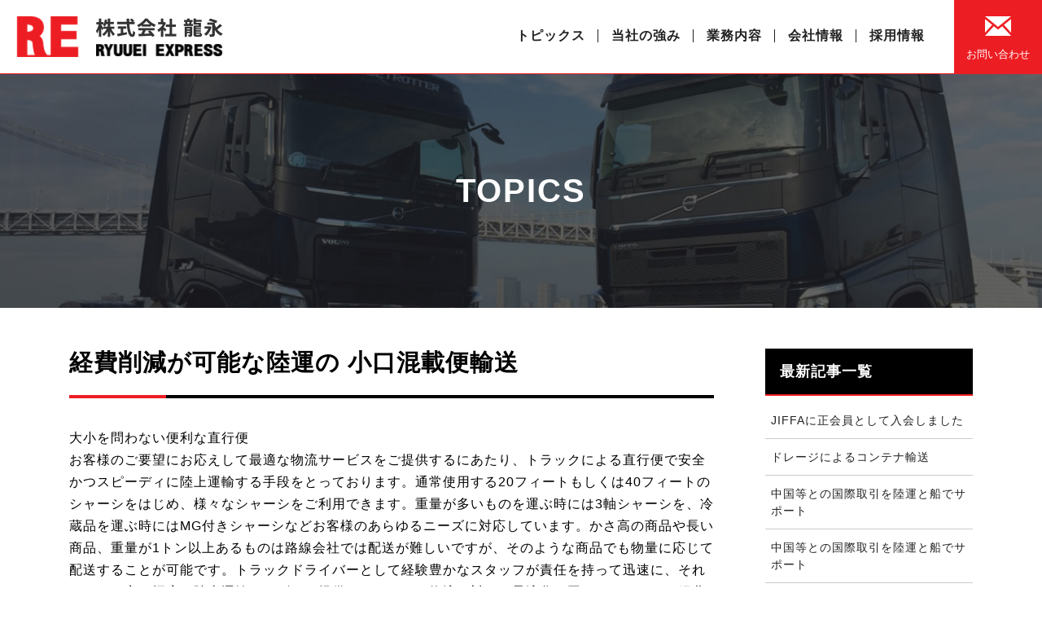

--- FILE ---
content_type: text/html; charset=UTF-8
request_url: https://ryuuei.jp/2017/05/04/%E7%B5%8C%E8%B2%BB%E5%89%8A%E6%B8%9B%E3%81%8C%E5%8F%AF%E8%83%BD%E3%81%AA%E9%99%B8%E9%81%8B%E3%81%AE-%E5%B0%8F%E5%8F%A3%E6%B7%B7%E8%BC%89%E4%BE%BF%E8%BC%B8%E9%80%81/
body_size: 13923
content:
<!DOCTYPE html>
<html lang="ja">
<head>
<!-- Global site tag (gtag.js) - Google Analytics -->
<script async src="https://www.googletagmanager.com/gtag/js?id=UA-157441004-13"></script>
<script>
  window.dataLayer = window.dataLayer || [];
  function gtag(){dataLayer.push(arguments);}
  gtag('js', new Date());

  gtag('config', 'UA-157441004-13');
</script>
     <meta charset="UTF-8">
     <meta name="viewport" content="width=device-width,initial-scale=1">
     <title>株式会社龍永</title>
     <meta name='robots' content='index, follow, max-image-preview:large, max-snippet:-1, max-video-preview:-1' />
<!-- head内に書きたいコード -->
<link rel="stylesheet" href="https://maxcdn.bootstrapcdn.com/bootstrap/4.0.0/css/bootstrap.min.css" integrity="sha384-Gn5384xqQ1aoWXA+058RXPxPg6fy4IWvTNh0E263XmFcJlSAwiGgFAW/dAiS6JXm" crossorigin="anonymous">
<link rel="stylesheet" href="https://ryuuei.jp/wp-content/themes/ryuuei/style.css">
<link rel="stylesheet" href="https://use.typekit.net/wek6cqi.css">


	<!-- This site is optimized with the Yoast SEO plugin v21.6 - https://yoast.com/wordpress/plugins/seo/ -->
	<link rel="canonical" href="https://ryuuei.jp/2017/05/04/経費削減が可能な陸運の-小口混載便輸送/" />
	<meta property="og:locale" content="ja_JP" />
	<meta property="og:type" content="article" />
	<meta property="og:title" content="経費削減が可能な陸運の 小口混載便輸送 - 株式会社龍永" />
	<meta property="og:url" content="https://ryuuei.jp/2017/05/04/経費削減が可能な陸運の-小口混載便輸送/" />
	<meta property="og:site_name" content="株式会社龍永" />
	<meta property="article:published_time" content="2017-05-04T05:24:01+00:00" />
	<meta property="og:image" content="https://ryuuei.jp/wp-content/uploads/2020/08/ryuuei-ogp.jpg" />
	<meta property="og:image:width" content="1200" />
	<meta property="og:image:height" content="630" />
	<meta property="og:image:type" content="image/jpeg" />
	<meta name="author" content="blog-f" />
	<meta name="twitter:card" content="summary_large_image" />
	<meta name="twitter:label1" content="執筆者" />
	<meta name="twitter:data1" content="blog-f" />
	<script type="application/ld+json" class="yoast-schema-graph">{"@context":"https://schema.org","@graph":[{"@type":"WebPage","@id":"https://ryuuei.jp/2017/05/04/%e7%b5%8c%e8%b2%bb%e5%89%8a%e6%b8%9b%e3%81%8c%e5%8f%af%e8%83%bd%e3%81%aa%e9%99%b8%e9%81%8b%e3%81%ae-%e5%b0%8f%e5%8f%a3%e6%b7%b7%e8%bc%89%e4%be%bf%e8%bc%b8%e9%80%81/","url":"https://ryuuei.jp/2017/05/04/%e7%b5%8c%e8%b2%bb%e5%89%8a%e6%b8%9b%e3%81%8c%e5%8f%af%e8%83%bd%e3%81%aa%e9%99%b8%e9%81%8b%e3%81%ae-%e5%b0%8f%e5%8f%a3%e6%b7%b7%e8%bc%89%e4%be%bf%e8%bc%b8%e9%80%81/","name":"経費削減が可能な陸運の 小口混載便輸送 - 株式会社龍永","isPartOf":{"@id":"https://ryuuei.jp/#website"},"datePublished":"2017-05-04T05:24:01+00:00","dateModified":"2017-05-04T05:24:01+00:00","author":{"@id":"https://ryuuei.jp/#/schema/person/0f966bfb257d6b3b0719db064cb7e30e"},"breadcrumb":{"@id":"https://ryuuei.jp/2017/05/04/%e7%b5%8c%e8%b2%bb%e5%89%8a%e6%b8%9b%e3%81%8c%e5%8f%af%e8%83%bd%e3%81%aa%e9%99%b8%e9%81%8b%e3%81%ae-%e5%b0%8f%e5%8f%a3%e6%b7%b7%e8%bc%89%e4%be%bf%e8%bc%b8%e9%80%81/#breadcrumb"},"inLanguage":"ja","potentialAction":[{"@type":"ReadAction","target":["https://ryuuei.jp/2017/05/04/%e7%b5%8c%e8%b2%bb%e5%89%8a%e6%b8%9b%e3%81%8c%e5%8f%af%e8%83%bd%e3%81%aa%e9%99%b8%e9%81%8b%e3%81%ae-%e5%b0%8f%e5%8f%a3%e6%b7%b7%e8%bc%89%e4%be%bf%e8%bc%b8%e9%80%81/"]}]},{"@type":"BreadcrumbList","@id":"https://ryuuei.jp/2017/05/04/%e7%b5%8c%e8%b2%bb%e5%89%8a%e6%b8%9b%e3%81%8c%e5%8f%af%e8%83%bd%e3%81%aa%e9%99%b8%e9%81%8b%e3%81%ae-%e5%b0%8f%e5%8f%a3%e6%b7%b7%e8%bc%89%e4%be%bf%e8%bc%b8%e9%80%81/#breadcrumb","itemListElement":[{"@type":"ListItem","position":1,"name":"ホーム","item":"https://ryuuei.jp/"},{"@type":"ListItem","position":2,"name":"経費削減が可能な陸運の 小口混載便輸送"}]},{"@type":"WebSite","@id":"https://ryuuei.jp/#website","url":"https://ryuuei.jp/","name":"株式会社龍永","description":"","potentialAction":[{"@type":"SearchAction","target":{"@type":"EntryPoint","urlTemplate":"https://ryuuei.jp/?s={search_term_string}"},"query-input":"required name=search_term_string"}],"inLanguage":"ja"},{"@type":"Person","@id":"https://ryuuei.jp/#/schema/person/0f966bfb257d6b3b0719db064cb7e30e","name":"blog-f","image":{"@type":"ImageObject","inLanguage":"ja","@id":"https://ryuuei.jp/#/schema/person/image/","url":"https://secure.gravatar.com/avatar/d9c7ee95b0093a3cc508650d564ccc9e?s=96&d=mm&r=g","contentUrl":"https://secure.gravatar.com/avatar/d9c7ee95b0093a3cc508650d564ccc9e?s=96&d=mm&r=g","caption":"blog-f"},"url":"https://ryuuei.jp/author/fuerundesu/"}]}</script>
	<!-- / Yoast SEO plugin. -->


<script type="text/javascript">
/* <![CDATA[ */
window._wpemojiSettings = {"baseUrl":"https:\/\/s.w.org\/images\/core\/emoji\/14.0.0\/72x72\/","ext":".png","svgUrl":"https:\/\/s.w.org\/images\/core\/emoji\/14.0.0\/svg\/","svgExt":".svg","source":{"concatemoji":"https:\/\/ryuuei.jp\/wp-includes\/js\/wp-emoji-release.min.js?ver=6.4.7"}};
/*! This file is auto-generated */
!function(i,n){var o,s,e;function c(e){try{var t={supportTests:e,timestamp:(new Date).valueOf()};sessionStorage.setItem(o,JSON.stringify(t))}catch(e){}}function p(e,t,n){e.clearRect(0,0,e.canvas.width,e.canvas.height),e.fillText(t,0,0);var t=new Uint32Array(e.getImageData(0,0,e.canvas.width,e.canvas.height).data),r=(e.clearRect(0,0,e.canvas.width,e.canvas.height),e.fillText(n,0,0),new Uint32Array(e.getImageData(0,0,e.canvas.width,e.canvas.height).data));return t.every(function(e,t){return e===r[t]})}function u(e,t,n){switch(t){case"flag":return n(e,"\ud83c\udff3\ufe0f\u200d\u26a7\ufe0f","\ud83c\udff3\ufe0f\u200b\u26a7\ufe0f")?!1:!n(e,"\ud83c\uddfa\ud83c\uddf3","\ud83c\uddfa\u200b\ud83c\uddf3")&&!n(e,"\ud83c\udff4\udb40\udc67\udb40\udc62\udb40\udc65\udb40\udc6e\udb40\udc67\udb40\udc7f","\ud83c\udff4\u200b\udb40\udc67\u200b\udb40\udc62\u200b\udb40\udc65\u200b\udb40\udc6e\u200b\udb40\udc67\u200b\udb40\udc7f");case"emoji":return!n(e,"\ud83e\udef1\ud83c\udffb\u200d\ud83e\udef2\ud83c\udfff","\ud83e\udef1\ud83c\udffb\u200b\ud83e\udef2\ud83c\udfff")}return!1}function f(e,t,n){var r="undefined"!=typeof WorkerGlobalScope&&self instanceof WorkerGlobalScope?new OffscreenCanvas(300,150):i.createElement("canvas"),a=r.getContext("2d",{willReadFrequently:!0}),o=(a.textBaseline="top",a.font="600 32px Arial",{});return e.forEach(function(e){o[e]=t(a,e,n)}),o}function t(e){var t=i.createElement("script");t.src=e,t.defer=!0,i.head.appendChild(t)}"undefined"!=typeof Promise&&(o="wpEmojiSettingsSupports",s=["flag","emoji"],n.supports={everything:!0,everythingExceptFlag:!0},e=new Promise(function(e){i.addEventListener("DOMContentLoaded",e,{once:!0})}),new Promise(function(t){var n=function(){try{var e=JSON.parse(sessionStorage.getItem(o));if("object"==typeof e&&"number"==typeof e.timestamp&&(new Date).valueOf()<e.timestamp+604800&&"object"==typeof e.supportTests)return e.supportTests}catch(e){}return null}();if(!n){if("undefined"!=typeof Worker&&"undefined"!=typeof OffscreenCanvas&&"undefined"!=typeof URL&&URL.createObjectURL&&"undefined"!=typeof Blob)try{var e="postMessage("+f.toString()+"("+[JSON.stringify(s),u.toString(),p.toString()].join(",")+"));",r=new Blob([e],{type:"text/javascript"}),a=new Worker(URL.createObjectURL(r),{name:"wpTestEmojiSupports"});return void(a.onmessage=function(e){c(n=e.data),a.terminate(),t(n)})}catch(e){}c(n=f(s,u,p))}t(n)}).then(function(e){for(var t in e)n.supports[t]=e[t],n.supports.everything=n.supports.everything&&n.supports[t],"flag"!==t&&(n.supports.everythingExceptFlag=n.supports.everythingExceptFlag&&n.supports[t]);n.supports.everythingExceptFlag=n.supports.everythingExceptFlag&&!n.supports.flag,n.DOMReady=!1,n.readyCallback=function(){n.DOMReady=!0}}).then(function(){return e}).then(function(){var e;n.supports.everything||(n.readyCallback(),(e=n.source||{}).concatemoji?t(e.concatemoji):e.wpemoji&&e.twemoji&&(t(e.twemoji),t(e.wpemoji)))}))}((window,document),window._wpemojiSettings);
/* ]]> */
</script>
<style id='wp-emoji-styles-inline-css' type='text/css'>

	img.wp-smiley, img.emoji {
		display: inline !important;
		border: none !important;
		box-shadow: none !important;
		height: 1em !important;
		width: 1em !important;
		margin: 0 0.07em !important;
		vertical-align: -0.1em !important;
		background: none !important;
		padding: 0 !important;
	}
</style>
<link rel='stylesheet' id='wp-block-library-css' href='https://ryuuei.jp/wp-includes/css/dist/block-library/style.min.css?ver=6.4.7' type='text/css' media='all' />
<style id='classic-theme-styles-inline-css' type='text/css'>
/*! This file is auto-generated */
.wp-block-button__link{color:#fff;background-color:#32373c;border-radius:9999px;box-shadow:none;text-decoration:none;padding:calc(.667em + 2px) calc(1.333em + 2px);font-size:1.125em}.wp-block-file__button{background:#32373c;color:#fff;text-decoration:none}
</style>
<style id='global-styles-inline-css' type='text/css'>
body{--wp--preset--color--black: #000000;--wp--preset--color--cyan-bluish-gray: #abb8c3;--wp--preset--color--white: #ffffff;--wp--preset--color--pale-pink: #f78da7;--wp--preset--color--vivid-red: #cf2e2e;--wp--preset--color--luminous-vivid-orange: #ff6900;--wp--preset--color--luminous-vivid-amber: #fcb900;--wp--preset--color--light-green-cyan: #7bdcb5;--wp--preset--color--vivid-green-cyan: #00d084;--wp--preset--color--pale-cyan-blue: #8ed1fc;--wp--preset--color--vivid-cyan-blue: #0693e3;--wp--preset--color--vivid-purple: #9b51e0;--wp--preset--gradient--vivid-cyan-blue-to-vivid-purple: linear-gradient(135deg,rgba(6,147,227,1) 0%,rgb(155,81,224) 100%);--wp--preset--gradient--light-green-cyan-to-vivid-green-cyan: linear-gradient(135deg,rgb(122,220,180) 0%,rgb(0,208,130) 100%);--wp--preset--gradient--luminous-vivid-amber-to-luminous-vivid-orange: linear-gradient(135deg,rgba(252,185,0,1) 0%,rgba(255,105,0,1) 100%);--wp--preset--gradient--luminous-vivid-orange-to-vivid-red: linear-gradient(135deg,rgba(255,105,0,1) 0%,rgb(207,46,46) 100%);--wp--preset--gradient--very-light-gray-to-cyan-bluish-gray: linear-gradient(135deg,rgb(238,238,238) 0%,rgb(169,184,195) 100%);--wp--preset--gradient--cool-to-warm-spectrum: linear-gradient(135deg,rgb(74,234,220) 0%,rgb(151,120,209) 20%,rgb(207,42,186) 40%,rgb(238,44,130) 60%,rgb(251,105,98) 80%,rgb(254,248,76) 100%);--wp--preset--gradient--blush-light-purple: linear-gradient(135deg,rgb(255,206,236) 0%,rgb(152,150,240) 100%);--wp--preset--gradient--blush-bordeaux: linear-gradient(135deg,rgb(254,205,165) 0%,rgb(254,45,45) 50%,rgb(107,0,62) 100%);--wp--preset--gradient--luminous-dusk: linear-gradient(135deg,rgb(255,203,112) 0%,rgb(199,81,192) 50%,rgb(65,88,208) 100%);--wp--preset--gradient--pale-ocean: linear-gradient(135deg,rgb(255,245,203) 0%,rgb(182,227,212) 50%,rgb(51,167,181) 100%);--wp--preset--gradient--electric-grass: linear-gradient(135deg,rgb(202,248,128) 0%,rgb(113,206,126) 100%);--wp--preset--gradient--midnight: linear-gradient(135deg,rgb(2,3,129) 0%,rgb(40,116,252) 100%);--wp--preset--font-size--small: 13px;--wp--preset--font-size--medium: 20px;--wp--preset--font-size--large: 36px;--wp--preset--font-size--x-large: 42px;--wp--preset--spacing--20: 0.44rem;--wp--preset--spacing--30: 0.67rem;--wp--preset--spacing--40: 1rem;--wp--preset--spacing--50: 1.5rem;--wp--preset--spacing--60: 2.25rem;--wp--preset--spacing--70: 3.38rem;--wp--preset--spacing--80: 5.06rem;--wp--preset--shadow--natural: 6px 6px 9px rgba(0, 0, 0, 0.2);--wp--preset--shadow--deep: 12px 12px 50px rgba(0, 0, 0, 0.4);--wp--preset--shadow--sharp: 6px 6px 0px rgba(0, 0, 0, 0.2);--wp--preset--shadow--outlined: 6px 6px 0px -3px rgba(255, 255, 255, 1), 6px 6px rgba(0, 0, 0, 1);--wp--preset--shadow--crisp: 6px 6px 0px rgba(0, 0, 0, 1);}:where(.is-layout-flex){gap: 0.5em;}:where(.is-layout-grid){gap: 0.5em;}body .is-layout-flow > .alignleft{float: left;margin-inline-start: 0;margin-inline-end: 2em;}body .is-layout-flow > .alignright{float: right;margin-inline-start: 2em;margin-inline-end: 0;}body .is-layout-flow > .aligncenter{margin-left: auto !important;margin-right: auto !important;}body .is-layout-constrained > .alignleft{float: left;margin-inline-start: 0;margin-inline-end: 2em;}body .is-layout-constrained > .alignright{float: right;margin-inline-start: 2em;margin-inline-end: 0;}body .is-layout-constrained > .aligncenter{margin-left: auto !important;margin-right: auto !important;}body .is-layout-constrained > :where(:not(.alignleft):not(.alignright):not(.alignfull)){max-width: var(--wp--style--global--content-size);margin-left: auto !important;margin-right: auto !important;}body .is-layout-constrained > .alignwide{max-width: var(--wp--style--global--wide-size);}body .is-layout-flex{display: flex;}body .is-layout-flex{flex-wrap: wrap;align-items: center;}body .is-layout-flex > *{margin: 0;}body .is-layout-grid{display: grid;}body .is-layout-grid > *{margin: 0;}:where(.wp-block-columns.is-layout-flex){gap: 2em;}:where(.wp-block-columns.is-layout-grid){gap: 2em;}:where(.wp-block-post-template.is-layout-flex){gap: 1.25em;}:where(.wp-block-post-template.is-layout-grid){gap: 1.25em;}.has-black-color{color: var(--wp--preset--color--black) !important;}.has-cyan-bluish-gray-color{color: var(--wp--preset--color--cyan-bluish-gray) !important;}.has-white-color{color: var(--wp--preset--color--white) !important;}.has-pale-pink-color{color: var(--wp--preset--color--pale-pink) !important;}.has-vivid-red-color{color: var(--wp--preset--color--vivid-red) !important;}.has-luminous-vivid-orange-color{color: var(--wp--preset--color--luminous-vivid-orange) !important;}.has-luminous-vivid-amber-color{color: var(--wp--preset--color--luminous-vivid-amber) !important;}.has-light-green-cyan-color{color: var(--wp--preset--color--light-green-cyan) !important;}.has-vivid-green-cyan-color{color: var(--wp--preset--color--vivid-green-cyan) !important;}.has-pale-cyan-blue-color{color: var(--wp--preset--color--pale-cyan-blue) !important;}.has-vivid-cyan-blue-color{color: var(--wp--preset--color--vivid-cyan-blue) !important;}.has-vivid-purple-color{color: var(--wp--preset--color--vivid-purple) !important;}.has-black-background-color{background-color: var(--wp--preset--color--black) !important;}.has-cyan-bluish-gray-background-color{background-color: var(--wp--preset--color--cyan-bluish-gray) !important;}.has-white-background-color{background-color: var(--wp--preset--color--white) !important;}.has-pale-pink-background-color{background-color: var(--wp--preset--color--pale-pink) !important;}.has-vivid-red-background-color{background-color: var(--wp--preset--color--vivid-red) !important;}.has-luminous-vivid-orange-background-color{background-color: var(--wp--preset--color--luminous-vivid-orange) !important;}.has-luminous-vivid-amber-background-color{background-color: var(--wp--preset--color--luminous-vivid-amber) !important;}.has-light-green-cyan-background-color{background-color: var(--wp--preset--color--light-green-cyan) !important;}.has-vivid-green-cyan-background-color{background-color: var(--wp--preset--color--vivid-green-cyan) !important;}.has-pale-cyan-blue-background-color{background-color: var(--wp--preset--color--pale-cyan-blue) !important;}.has-vivid-cyan-blue-background-color{background-color: var(--wp--preset--color--vivid-cyan-blue) !important;}.has-vivid-purple-background-color{background-color: var(--wp--preset--color--vivid-purple) !important;}.has-black-border-color{border-color: var(--wp--preset--color--black) !important;}.has-cyan-bluish-gray-border-color{border-color: var(--wp--preset--color--cyan-bluish-gray) !important;}.has-white-border-color{border-color: var(--wp--preset--color--white) !important;}.has-pale-pink-border-color{border-color: var(--wp--preset--color--pale-pink) !important;}.has-vivid-red-border-color{border-color: var(--wp--preset--color--vivid-red) !important;}.has-luminous-vivid-orange-border-color{border-color: var(--wp--preset--color--luminous-vivid-orange) !important;}.has-luminous-vivid-amber-border-color{border-color: var(--wp--preset--color--luminous-vivid-amber) !important;}.has-light-green-cyan-border-color{border-color: var(--wp--preset--color--light-green-cyan) !important;}.has-vivid-green-cyan-border-color{border-color: var(--wp--preset--color--vivid-green-cyan) !important;}.has-pale-cyan-blue-border-color{border-color: var(--wp--preset--color--pale-cyan-blue) !important;}.has-vivid-cyan-blue-border-color{border-color: var(--wp--preset--color--vivid-cyan-blue) !important;}.has-vivid-purple-border-color{border-color: var(--wp--preset--color--vivid-purple) !important;}.has-vivid-cyan-blue-to-vivid-purple-gradient-background{background: var(--wp--preset--gradient--vivid-cyan-blue-to-vivid-purple) !important;}.has-light-green-cyan-to-vivid-green-cyan-gradient-background{background: var(--wp--preset--gradient--light-green-cyan-to-vivid-green-cyan) !important;}.has-luminous-vivid-amber-to-luminous-vivid-orange-gradient-background{background: var(--wp--preset--gradient--luminous-vivid-amber-to-luminous-vivid-orange) !important;}.has-luminous-vivid-orange-to-vivid-red-gradient-background{background: var(--wp--preset--gradient--luminous-vivid-orange-to-vivid-red) !important;}.has-very-light-gray-to-cyan-bluish-gray-gradient-background{background: var(--wp--preset--gradient--very-light-gray-to-cyan-bluish-gray) !important;}.has-cool-to-warm-spectrum-gradient-background{background: var(--wp--preset--gradient--cool-to-warm-spectrum) !important;}.has-blush-light-purple-gradient-background{background: var(--wp--preset--gradient--blush-light-purple) !important;}.has-blush-bordeaux-gradient-background{background: var(--wp--preset--gradient--blush-bordeaux) !important;}.has-luminous-dusk-gradient-background{background: var(--wp--preset--gradient--luminous-dusk) !important;}.has-pale-ocean-gradient-background{background: var(--wp--preset--gradient--pale-ocean) !important;}.has-electric-grass-gradient-background{background: var(--wp--preset--gradient--electric-grass) !important;}.has-midnight-gradient-background{background: var(--wp--preset--gradient--midnight) !important;}.has-small-font-size{font-size: var(--wp--preset--font-size--small) !important;}.has-medium-font-size{font-size: var(--wp--preset--font-size--medium) !important;}.has-large-font-size{font-size: var(--wp--preset--font-size--large) !important;}.has-x-large-font-size{font-size: var(--wp--preset--font-size--x-large) !important;}
.wp-block-navigation a:where(:not(.wp-element-button)){color: inherit;}
:where(.wp-block-post-template.is-layout-flex){gap: 1.25em;}:where(.wp-block-post-template.is-layout-grid){gap: 1.25em;}
:where(.wp-block-columns.is-layout-flex){gap: 2em;}:where(.wp-block-columns.is-layout-grid){gap: 2em;}
.wp-block-pullquote{font-size: 1.5em;line-height: 1.6;}
</style>
<link rel='stylesheet' id='contact-form-7-css' href='https://ryuuei.jp/wp-content/plugins/contact-form-7/includes/css/styles.css?ver=5.8.4' type='text/css' media='all' />
<script type="text/javascript" src="https://ryuuei.jp/wp-includes/js/jquery/jquery.min.js?ver=3.7.1" id="jquery-core-js"></script>
<script type="text/javascript" src="https://ryuuei.jp/wp-includes/js/jquery/jquery-migrate.min.js?ver=3.4.1" id="jquery-migrate-js"></script>
<script type="text/javascript" src="https://ryuuei.jp/wp-content/plugins/responsive-menu-pro/public/js/noscroll.js" id="responsive-menu-pro-noscroll-js"></script>
<link rel="https://api.w.org/" href="https://ryuuei.jp/wp-json/" /><link rel="alternate" type="application/json" href="https://ryuuei.jp/wp-json/wp/v2/posts/1383" /><link rel="EditURI" type="application/rsd+xml" title="RSD" href="https://ryuuei.jp/xmlrpc.php?rsd" />
<meta name="generator" content="WordPress 6.4.7" />
<link rel='shortlink' href='https://ryuuei.jp/?p=1383' />
<link rel="alternate" type="application/json+oembed" href="https://ryuuei.jp/wp-json/oembed/1.0/embed?url=https%3A%2F%2Fryuuei.jp%2F2017%2F05%2F04%2F%25e7%25b5%258c%25e8%25b2%25bb%25e5%2589%258a%25e6%25b8%259b%25e3%2581%258c%25e5%258f%25af%25e8%2583%25bd%25e3%2581%25aa%25e9%2599%25b8%25e9%2581%258b%25e3%2581%25ae-%25e5%25b0%258f%25e5%258f%25a3%25e6%25b7%25b7%25e8%25bc%2589%25e4%25be%25bf%25e8%25bc%25b8%25e9%2580%2581%2F" />
<link rel="alternate" type="text/xml+oembed" href="https://ryuuei.jp/wp-json/oembed/1.0/embed?url=https%3A%2F%2Fryuuei.jp%2F2017%2F05%2F04%2F%25e7%25b5%258c%25e8%25b2%25bb%25e5%2589%258a%25e6%25b8%259b%25e3%2581%258c%25e5%258f%25af%25e8%2583%25bd%25e3%2581%25aa%25e9%2599%25b8%25e9%2581%258b%25e3%2581%25ae-%25e5%25b0%258f%25e5%258f%25a3%25e6%25b7%25b7%25e8%25bc%2589%25e4%25be%25bf%25e8%25bc%25b8%25e9%2580%2581%2F&#038;format=xml" />
		<script>
			document.documentElement.className = document.documentElement.className.replace( 'no-js', 'js' );
		</script>
				<style>
			.no-js img.lazyload { display: none; }
			figure.wp-block-image img.lazyloading { min-width: 150px; }
							.lazyload, .lazyloading { opacity: 0; }
				.lazyloaded {
					opacity: 1;
					transition: opacity 400ms;
					transition-delay: 0ms;
				}
					</style>
		<link rel="icon" href="https://ryuuei.jp/wp-content/uploads/2020/07/cropped-favicon-32x32.png" sizes="32x32" />
<link rel="icon" href="https://ryuuei.jp/wp-content/uploads/2020/07/cropped-favicon-192x192.png" sizes="192x192" />
<link rel="apple-touch-icon" href="https://ryuuei.jp/wp-content/uploads/2020/07/cropped-favicon-180x180.png" />
<meta name="msapplication-TileImage" content="https://ryuuei.jp/wp-content/uploads/2020/07/cropped-favicon-270x270.png" />
<style>button#responsive-menu-pro-button,
#responsive-menu-pro-container {
    display: none;
    -webkit-text-size-adjust: 100%;
}

#responsive-menu-pro-container {
    z-index: 99998;
}

@media screen and (max-width:1200px) {

    #responsive-menu-pro-container {
        display: block;
        position: fixed;
        top: 0;
        bottom: 0;        padding-bottom: 5px;
        margin-bottom: -5px;
        outline: 1px solid transparent;
        overflow-y: auto;
        overflow-x: hidden;
    }

    #responsive-menu-pro-container .responsive-menu-pro-search-box {
        width: 100%;
        padding: 0 2%;
        border-radius: 2px;
        height: 50px;
        -webkit-appearance: none;
    }

    #responsive-menu-pro-container.push-left,
    #responsive-menu-pro-container.slide-left {
        transform: translateX(-100%);
        -ms-transform: translateX(-100%);
        -webkit-transform: translateX(-100%);
        -moz-transform: translateX(-100%);
    }

    .responsive-menu-pro-open #responsive-menu-pro-container.push-left,
    .responsive-menu-pro-open #responsive-menu-pro-container.slide-left {
        transform: translateX(0);
        -ms-transform: translateX(0);
        -webkit-transform: translateX(0);
        -moz-transform: translateX(0);
    }

    #responsive-menu-pro-container.push-top,
    #responsive-menu-pro-container.slide-top {
        transform: translateY(-100%);
        -ms-transform: translateY(-100%);
        -webkit-transform: translateY(-100%);
        -moz-transform: translateY(-100%);
    }

    .responsive-menu-pro-open #responsive-menu-pro-container.push-top,
    .responsive-menu-pro-open #responsive-menu-pro-container.slide-top {
        transform: translateY(0);
        -ms-transform: translateY(0);
        -webkit-transform: translateY(0);
        -moz-transform: translateY(0);
    }

    #responsive-menu-pro-container.push-right,
    #responsive-menu-pro-container.slide-right {
        transform: translateX(100%);
        -ms-transform: translateX(100%);
        -webkit-transform: translateX(100%);
        -moz-transform: translateX(100%);
    }

    .responsive-menu-pro-open #responsive-menu-pro-container.push-right,
    .responsive-menu-pro-open #responsive-menu-pro-container.slide-right {
        transform: translateX(0);
        -ms-transform: translateX(0);
        -webkit-transform: translateX(0);
        -moz-transform: translateX(0);
    }

    #responsive-menu-pro-container.push-bottom,
    #responsive-menu-pro-container.slide-bottom {
        transform: translateY(100%);
        -ms-transform: translateY(100%);
        -webkit-transform: translateY(100%);
        -moz-transform: translateY(100%);
    }

    .responsive-menu-pro-open #responsive-menu-pro-container.push-bottom,
    .responsive-menu-pro-open #responsive-menu-pro-container.slide-bottom {
        transform: translateY(0);
        -ms-transform: translateY(0);
        -webkit-transform: translateY(0);
        -moz-transform: translateY(0);
    }

    #responsive-menu-pro-container,
    #responsive-menu-pro-container:before,
    #responsive-menu-pro-container:after,
    #responsive-menu-pro-container *,
    #responsive-menu-pro-container *:before,
    #responsive-menu-pro-container *:after {
        box-sizing: border-box;
        margin: 0;
        padding: 0;
    }

    #responsive-menu-pro-container #responsive-menu-pro-search-box,
    #responsive-menu-pro-container #responsive-menu-pro-additional-content,
    #responsive-menu-pro-container #responsive-menu-pro-title {
        padding: 25px 5%;
    }

    #responsive-menu-pro-container #responsive-menu-pro,
    #responsive-menu-pro-container #responsive-menu-pro ul {
        width: 100%;
   }

    #responsive-menu-pro-container #responsive-menu-pro ul.responsive-menu-pro-submenu {
        display: none;
    }

    #responsive-menu-pro-container #responsive-menu-pro ul.responsive-menu-pro-submenu.responsive-menu-pro-submenu-open {
     display: block;
    }        #responsive-menu-pro-container #responsive-menu-pro ul.responsive-menu-pro-submenu-depth-1 a.responsive-menu-pro-item-link {
            padding-left:10%;
        }

        #responsive-menu-pro-container #responsive-menu-pro ul.responsive-menu-pro-submenu-depth-2 a.responsive-menu-pro-item-link {
            padding-left:15%;
        }

        #responsive-menu-pro-container #responsive-menu-pro ul.responsive-menu-pro-submenu-depth-3 a.responsive-menu-pro-item-link {
            padding-left:20%;
        }

        #responsive-menu-pro-container #responsive-menu-pro ul.responsive-menu-pro-submenu-depth-4 a.responsive-menu-pro-item-link {
            padding-left:25%;
        }

        #responsive-menu-pro-container #responsive-menu-pro ul.responsive-menu-pro-submenu-depth-5 a.responsive-menu-pro-item-link {
            padding-left:30%;
        }
    #responsive-menu-pro-container li.responsive-menu-pro-item {
        width: 100%;
        list-style: none;
    }

    #responsive-menu-pro-container li.responsive-menu-pro-item a {
        width: 100%;
        display: block;
        text-decoration: none;
        position: relative;
    }

    #responsive-menu-pro-container #responsive-menu-pro li.responsive-menu-pro-item a {            padding: 0 5%;    }

    #responsive-menu-pro-container .responsive-menu-pro-submenu li.responsive-menu-pro-item a {            padding: 0 5%;    }


    #responsive-menu-pro-container li.responsive-menu-pro-item a .glyphicon,
    #responsive-menu-pro-container li.responsive-menu-pro-item a .fab,
    #responsive-menu-pro-container li.responsive-menu-pro-item a .fas {
        margin-right: 15px;
    }

    #responsive-menu-pro-container li.responsive-menu-pro-item a .responsive-menu-pro-subarrow {
        position: absolute;
        top: 0;
        bottom: 0;
        text-align: center;
        overflow: hidden;
    }

    #responsive-menu-pro-container li.responsive-menu-pro-item a .responsive-menu-pro-subarrow .glyphicon,
    #responsive-menu-pro-container li.responsive-menu-pro-item a .responsive-menu-pro-subarrow .fab,
    #responsive-menu-pro-container li.responsive-menu-pro-item a .responsive-menu-pro-subarrow .fas {
        margin-right: 0;
    }

    button#responsive-menu-pro-button .responsive-menu-pro-button-icon-inactive {
        display: none;
    }

    button#responsive-menu-pro-button {
        z-index: 99999;
        display: none;
        overflow: hidden;
        outline: none;
    }

    button#responsive-menu-pro-button img {
        max-width: 100%;
    }

    .responsive-menu-pro-label {
        display: inline-block;
        font-weight: 600;
        margin: 0 5px;
        vertical-align: middle;
        pointer-events: none;
    }

    .responsive-menu-pro-accessible {
        display: inline-block;
    }

    .responsive-menu-pro-accessible .responsive-menu-pro-box {
        display: inline-block;
        vertical-align: middle;
    }

    .responsive-menu-pro-label.responsive-menu-pro-label-top,
    .responsive-menu-pro-label.responsive-menu-pro-label-bottom {
        display: block;
        margin: 0 auto;
    }

    button#responsive-menu-pro-button {
        padding: 0 0;
        display: inline-block;
        cursor: pointer;
        transition-property: opacity, filter;
        transition-duration: 0.15s;
        transition-timing-function: linear;
        font: inherit;
        color: inherit;
        text-transform: none;
        background-color: transparent;
        border: 0;
        margin: 0;
    }

    .responsive-menu-pro-box {
        width:25px;
        height:19px;
        display: inline-block;
        position: relative;
    }

    .responsive-menu-pro-inner {
        display: block;
        top: 50%;
        margin-top:-1.5px;
    }

    .responsive-menu-pro-inner,
    .responsive-menu-pro-inner::before,
    .responsive-menu-pro-inner::after {
        width:25px;
        height:3px;
        background-color:#ffffff;
        border-radius: 4px;
        position: absolute;
        transition-property: transform;
        transition-duration: 0.15s;
        transition-timing-function: ease;
    }

    .responsive-menu-pro-open .responsive-menu-pro-inner,
    .responsive-menu-pro-open .responsive-menu-pro-inner::before,
    .responsive-menu-pro-open .responsive-menu-pro-inner::after {
        background-color:#ffffff;
    }

    button#responsive-menu-pro-button:hover .responsive-menu-pro-inner,
    button#responsive-menu-pro-button:hover .responsive-menu-pro-inner::before,
    button#responsive-menu-pro-button:hover .responsive-menu-pro-inner::after,
    button#responsive-menu-pro-button:hover .responsive-menu-pro-open .responsive-menu-pro-inner,
    button#responsive-menu-pro-button:hover .responsive-menu-pro-open .responsive-menu-pro-inner::before,
    button#responsive-menu-pro-button:hover .responsive-menu-pro-open .responsive-menu-pro-inner::after,
    button#responsive-menu-pro-button:focus .responsive-menu-pro-inner,
    button#responsive-menu-pro-button:focus .responsive-menu-pro-inner::before,
    button#responsive-menu-pro-button:focus .responsive-menu-pro-inner::after,
    button#responsive-menu-pro-button:focus .responsive-menu-pro-open .responsive-menu-pro-inner,
    button#responsive-menu-pro-button:focus .responsive-menu-pro-open .responsive-menu-pro-inner::before,
    button#responsive-menu-pro-button:focus .responsive-menu-pro-open .responsive-menu-pro-inner::after {
        background-color:#ffffff;
    }

    .responsive-menu-pro-inner::before,
    .responsive-menu-pro-inner::after {
        content: "";
        display: block;
    }

    .responsive-menu-pro-inner::before {
        top:-8px;
    }

    .responsive-menu-pro-inner::after {
        bottom:-8px;
    }.responsive-menu-pro-boring .responsive-menu-pro-inner,
.responsive-menu-pro-boring .responsive-menu-pro-inner::before,
.responsive-menu-pro-boring .responsive-menu-pro-inner::after {
    transition-property: none;
}

.responsive-menu-pro-boring.is-active .responsive-menu-pro-inner {
    transform: rotate(45deg);
}

.responsive-menu-pro-boring.is-active .responsive-menu-pro-inner::before {
    top: 0;
    opacity: 0;
}

.responsive-menu-pro-boring.is-active .responsive-menu-pro-inner::after {
    bottom: 0;
    transform: rotate(-90deg);
}
    button#responsive-menu-pro-button {
        width:78px;
        height:78px;
        position:fixed;
        top:0px;right:0%;
        display: inline-block;
        transition: transform 0.5s, background-color 0.5s;           background:rgba(33, 33, 33, 1);    }        .responsive-menu-pro-open button#responsive-menu-pro-button:hover,
        .responsive-menu-pro-open button#responsive-menu-pro-button:focus,
        button#responsive-menu-pro-button:hover,
        button#responsive-menu-pro-button:focus {
            background:rgba(33, 33, 33, 1);
         }        .responsive-menu-pro-open button#responsive-menu-pro-button {
            background:rgba(33, 33, 33, 1);
         }
    button#responsive-menu-pro-button .responsive-menu-pro-box {
        color:#ffffff;
        pointer-events: none;
    }

    .responsive-menu-pro-open button#responsive-menu-pro-button .responsive-menu-pro-box {
        color:#ffffff;
    }

    .responsive-menu-pro-label {
        color:#ffffff;
        font-size:14px;
        line-height:13px;        pointer-events: none;
    }

    .responsive-menu-pro-label .responsive-menu-pro-button-text-open {
        display: none;
    }        html.responsive-menu-pro-open {
            cursor: pointer;
        }

        html.responsive-menu-pro-open #responsive-menu-pro-container {
            cursor: initial;
        }
    .responsive-menu-pro-fade-top #responsive-menu-pro-container,
    .responsive-menu-pro-fade-left #responsive-menu-pro-container,
    .responsive-menu-pro-fade-right #responsive-menu-pro-container,
    .responsive-menu-pro-fade-bottom #responsive-menu-pro-container {
        display: none;
    }
        #responsive-menu-pro-mask {
            position: fixed;
            z-index: 99997;
            top: 0;
            left: 0;
            overflow: hidden;
            width: 100%;
            height: 100%;
            visibility:hidden;
            opacity:0;
            background-color: rgba(0, 0, 0, 0);
            transition: all 0.5s;
        }

        .responsive-menu-pro-open #responsive-menu-pro-mask {
            visibility:visible;
            opacity:1;
            background-color:rgba(0, 0, 0, 0.7);

            transition:visibility 0.5s linear,opacity 0.5s linear;
        }
    #responsive-menu-pro-container {
        width:75%;left: 0;            background:#212121;        transition: transform 0.5s;
        text-align:left;    }

    #responsive-menu-pro-container #responsive-menu-pro-wrapper {
        background:#212121;
    }

    #responsive-menu-pro-container #responsive-menu-pro-additional-content {
        color:#ffffff;
    }

    #responsive-menu-pro-container .responsive-menu-pro-search-box {
        background:#ffffff;
        border: 2px solid #dadada;
        color:#333333;
    }

    #responsive-menu-pro-container .responsive-menu-pro-search-box:-ms-input-placeholder {
        color:#c7c7cd;
    }

    #responsive-menu-pro-container .responsive-menu-pro-search-box::-webkit-input-placeholder {
        color:#c7c7cd;
    }

    #responsive-menu-pro-container .responsive-menu-pro-search-box:-moz-placeholder {
        color:#c7c7cd;
        opacity: 1;
    }

    #responsive-menu-pro-container .responsive-menu-pro-search-box::-moz-placeholder {
        color:#c7c7cd;
        opacity: 1;
    }

    #responsive-menu-pro-container .responsive-menu-pro-item-link,
    #responsive-menu-pro-container #responsive-menu-pro-title,
    #responsive-menu-pro-container .responsive-menu-pro-subarrow {
        transition: background-color 0.5s,
                    border-color 0.5s,
                    color 0.5s;
    }

    #responsive-menu-pro-container #responsive-menu-pro-title {
        background-color:#212121;
        color:#ffffff;
        font-size:13px;
        text-align:left;
    }

    #responsive-menu-pro-container #responsive-menu-pro-title a {
        color:#ffffff;
        font-size:13px;
        text-decoration: none;
    }

    #responsive-menu-pro-container #responsive-menu-pro-title a:hover {
        color:#ffffff;
    }

    #responsive-menu-pro-container #responsive-menu-pro-title:hover {
        background-color:#212121;
        color:#ffffff;
    }

    #responsive-menu-pro-container #responsive-menu-pro-title:hover a {
        color:#ffffff;
    }

    #responsive-menu-pro-container #responsive-menu-pro-title #responsive-menu-pro-title-image {
        display: inline-block;
        vertical-align: middle;
        max-width: 100%;
        margin-bottom: 15px;
    }

    #responsive-menu-pro-container #responsive-menu-pro-title #responsive-menu-pro-title-image img {        max-width: 100%;
    }

    #responsive-menu-pro-container #responsive-menu-pro > li.responsive-menu-pro-item:first-child > a {
        border-top:1px solid rgba(255, 255, 255, 0.2);
    }

    #responsive-menu-pro-container #responsive-menu-pro li.responsive-menu-pro-item .responsive-menu-pro-item-link {
        font-size:13px;
    }

    #responsive-menu-pro-container #responsive-menu-pro li.responsive-menu-pro-item a {
        line-height:50px;
        border-bottom:1px solid rgba(255, 255, 255, 0.2);
        color:#ffffff;
        background-color:#212121;            word-wrap: break-word;
            height: auto;
            padding-right:40px;    }

    #responsive-menu-pro-container #responsive-menu-pro li.responsive-menu-pro-item a:hover,
    #responsive-menu-pro-container #responsive-menu-pro li.responsive-menu-pro-item a:focus {
        color:#ffffff;
        background-color:#3f3f3f;
        border-color:rgba(255, 255, 255, 0.2);
    }

    #responsive-menu-pro-container #responsive-menu-pro li.responsive-menu-pro-item a:hover .responsive-menu-pro-subarrow,
    #responsive-menu-pro-container #responsive-menu-pro li.responsive-menu-pro-item a:focus .responsive-menu-pro-subarrow  {
        color:#ffffff;
        border-color:#3f3f3f;
        background-color:#3f3f3f;
    }

    #responsive-menu-pro-container #responsive-menu-pro li.responsive-menu-pro-item a:hover .responsive-menu-pro-subarrow.responsive-menu-pro-subarrow-active,
    #responsive-menu-pro-container #responsive-menu-pro li.responsive-menu-pro-item a:focus .responsive-menu-pro-subarrow.responsive-menu-pro-subarrow-active {
        color:#ffffff;
        border-color:#3f3f3f;
        background-color:#3f3f3f;
    }

    #responsive-menu-pro-container #responsive-menu-pro li.responsive-menu-pro-item a .responsive-menu-pro-subarrow {right: 0;
        height:39px;
        line-height:39px;
        width:40px;
        color:#ffffff;        border-left:1px solid #212121;        background-color:#212121;
    }

    #responsive-menu-pro-container #responsive-menu-pro li.responsive-menu-pro-item a .responsive-menu-pro-subarrow.responsive-menu-pro-subarrow-active {
        color:#ffffff;
        border-color:#212121;
        background-color:#212121;
    }

    #responsive-menu-pro-container #responsive-menu-pro li.responsive-menu-pro-item a .responsive-menu-pro-subarrow.responsive-menu-pro-subarrow-active:hover,
    #responsive-menu-pro-container #responsive-menu-pro li.responsive-menu-pro-item a .responsive-menu-pro-subarrow.responsive-menu-pro-subarrow-active:focus  {
        color:#ffffff;
        border-color:#3f3f3f;
        background-color:#3f3f3f;
    }

    #responsive-menu-pro-container #responsive-menu-pro li.responsive-menu-pro-item a .responsive-menu-pro-subarrow:hover,
    #responsive-menu-pro-container #responsive-menu-pro li.responsive-menu-pro-item a .responsive-menu-pro-subarrow:focus {
        color:#ffffff;
        border-color:#3f3f3f;
        background-color:#3f3f3f;
    }

    #responsive-menu-pro-container #responsive-menu-pro li.responsive-menu-pro-item.responsive-menu-pro-current-item > .responsive-menu-pro-item-link {
        background-color:#212121;
        color:#ffffff;
        border-color:rgba(255, 255, 255, 0.2);
    }

    #responsive-menu-pro-container #responsive-menu-pro li.responsive-menu-pro-item.responsive-menu-pro-current-item > .responsive-menu-pro-item-link:hover {
        background-color:#3f3f3f;
        color:#ffffff;
        border-color:rgba(255, 255, 255, 0.2);
    }        #responsive-menu-pro-container #responsive-menu-pro ul.responsive-menu-pro-submenu li.responsive-menu-pro-item .responsive-menu-pro-item-link {            font-size:13px;
            text-align:left;
        }

        #responsive-menu-pro-container #responsive-menu-pro ul.responsive-menu-pro-submenu li.responsive-menu-pro-item a {                word-wrap: break-word;
                height: auto;
                padding-right:40px;            line-height:40px;
            border-bottom:1px solid #212121;
            color:#ffffff;
            background-color:#212121;
        }

        #responsive-menu-pro-container #responsive-menu-pro ul.responsive-menu-pro-submenu li.responsive-menu-pro-item a:hover,
        #responsive-menu-pro-container #responsive-menu-pro ul.responsive-menu-pro-submenu li.responsive-menu-pro-item a:focus {
            color:#ffffff;
            background-color:#3f3f3f;
            border-color:#212121;
        }

        #responsive-menu-pro-container #responsive-menu-pro ul.responsive-menu-pro-submenu li.responsive-menu-pro-item a:hover .responsive-menu-pro-subarrow {
            color:#ffffff;
            border-color:#3f3f3f;
            background-color:#3f3f3f;
        }

        #responsive-menu-pro-container #responsive-menu-pro ul.responsive-menu-pro-submenu li.responsive-menu-pro-item a:hover .responsive-menu-pro-subarrow.responsive-menu-pro-subarrow-active {
            color:#ffffff;
            border-color:#3f3f3f;
            background-color:#3f3f3f;
        }

        #responsive-menu-pro-container #responsive-menu-pro ul.responsive-menu-pro-submenu li.responsive-menu-pro-item a .responsive-menu-pro-subarrow {                left:unset;
                right:0;           
            height:39px;
            line-height:39px;
            width:40px;
            color:#ffffff;                border-left:1px solid #212121;
                border-right:unset;
            
            background-color:#212121;
        }

        #responsive-menu-pro-container #responsive-menu-pro ul.responsive-menu-pro-submenu li.responsive-menu-pro-item a .responsive-menu-pro-subarrow.responsive-menu-pro-subarrow-active {
            color:#ffffff;
            border-color:#212121;
            background-color:#212121;
        }

        #responsive-menu-pro-container #responsive-menu-pro ul.responsive-menu-pro-submenu li.responsive-menu-pro-item a .responsive-menu-pro-subarrow.responsive-menu-pro-subarrow-active:hover {
            color:#ffffff;
            border-color:#3f3f3f;
            background-color:#3f3f3f;
        }

        #responsive-menu-pro-container #responsive-menu-pro ul.responsive-menu-pro-submenu li.responsive-menu-pro-item a .responsive-menu-pro-subarrow:hover {
            color:#ffffff;
            border-color:#3f3f3f;
            background-color:#3f3f3f;
        }

        #responsive-menu-pro-container #responsive-menu-pro ul.responsive-menu-pro-submenu li.responsive-menu-pro-item.responsive-menu-pro-current-item > .responsive-menu-pro-item-link {
            background-color:#212121;
            color:#ffffff;
            border-color:#212121;
        }

        #responsive-menu-pro-container #responsive-menu-pro ul.responsive-menu-pro-submenu li.responsive-menu-pro-item.responsive-menu-pro-current-item > .responsive-menu-pro-item-link:hover {
            background-color:#3f3f3f;
            color:#ffffff;
            border-color:#3f3f3f;
        }
}
</style><script>jQuery(document).ready(function($) {

    var ResponsiveMenuPro = {
        trigger: '#responsive-menu-pro-button',
        animationSpeed:500,
        breakpoint:1200,        isOpen: false,
        activeClass: 'is-active',
        container: '#responsive-menu-pro-container',
        openClass: 'responsive-menu-pro-open',
        activeArrow: '▲',
        inactiveArrow: '▼',
        wrapper: '#responsive-menu-pro-wrapper',
        linkElement: '.responsive-menu-pro-item-link',
        subMenuTransitionTime:200,
        originalHeight: '',
        openMenu: function() {
            $(this.trigger).addClass(this.activeClass);
            $('html').addClass(this.openClass);
            $('.responsive-menu-pro-button-icon-active').hide();
            $('.responsive-menu-pro-button-icon-inactive').show();                this.setWrapperTranslate();
            this.isOpen = true;
        },
        closeMenu: function() {
            $(this.trigger).removeClass(this.activeClass);
            $('html').removeClass(this.openClass);
            $('.responsive-menu-pro-button-icon-inactive').hide();
            $('.responsive-menu-pro-button-icon-active').show();                this.clearWrapperTranslate();
            $("#responsive-menu-pro > li").removeAttr('style');
            this.isOpen = false;
        },        triggerMenu: function() {
            this.isOpen ? this.closeMenu() : this.openMenu();
        },
        triggerSubArrow: function(subarrow) {
            var sub_menu = $(subarrow).parent().siblings('.responsive-menu-pro-submenu');
            var self = this;
                if(sub_menu.hasClass('responsive-menu-pro-submenu-open')) {
                    sub_menu.slideUp(self.subMenuTransitionTime, 'linear',function() {
                        $(this).css('display', '');
                    }).removeClass('responsive-menu-pro-submenu-open');
                    $(subarrow).html(this.inactiveArrow);
                    $(subarrow).removeClass('responsive-menu-pro-subarrow-active');
                } else {
                    sub_menu.slideDown(self.subMenuTransitionTime, 'linear').addClass('responsive-menu-pro-submenu-open');
                    $(subarrow).html(this.activeArrow);
                    $(subarrow).addClass('responsive-menu-pro-subarrow-active');
                }
        },
        menuHeight: function() {
            return $(this.container).height();
        },
        menuWidth: function() {
            return $(this.container).width();
        },
        wrapperHeight: function() {
            return $(this.wrapper).height();
        },            setWrapperTranslate: function() {
                switch('left') {
                    case 'left':
                        translate = 'translateX(' + this.menuWidth() + 'px)'; break;
                    case 'right':
                        translate = 'translateX(-' + this.menuWidth() + 'px)'; break;
                    case 'top':
                        translate = 'translateY(' + this.wrapperHeight() + 'px)'; break;
                    case 'bottom':
                        translate = 'translateY(-' + this.menuHeight() + 'px)'; break;
                }            },
            clearWrapperTranslate: function() {
                var self = this;            },
        init: function() {

            var self = this;
            $(this.trigger).on('click', function(e){
                e.stopPropagation();
                self.triggerMenu();
            });

            $(this.trigger).mouseup(function(){
                $(self.trigger).blur();
            });

            $('.responsive-menu-pro-subarrow').on('click', function(e) {
                e.preventDefault();
                e.stopPropagation();
                self.triggerSubArrow(this);
            });

            $(window).resize(function() {
                if($(window).width() >= self.breakpoint) {
                    if(self.isOpen){
                        self.closeMenu();
                    }
                    $('#responsive-menu-pro, .responsive-menu-pro-submenu').removeAttr('style');
                } else {                        if($('.responsive-menu-pro-open').length > 0){
                            self.setWrapperTranslate();
                        }                }
            });                $(this.linkElement).on('click', function(e) {
                    if($(window).width() < self.breakpoint) {

                        e.preventDefault();
                        old_href = $(this).attr('href');
                        old_target = typeof $(this).attr('target') == 'undefined' ? '_self' : $(this).attr('target');

                        if(self.isOpen) {
                            if($(e.target).closest('.responsive-menu-pro-subarrow').length) {
                                return;
                            }
                            if(typeof old_href != 'undefined') {
                                self.closeMenu();
                                setTimeout(function() {
                                    window.open(old_href, old_target);
                                }, self.animationSpeed);
                            }
                        }
                    }
                });                $(document).on('click', 'body', function (e) {
                    if($(window).width() < self.breakpoint) {
                        if(self.isOpen) {
                            if (
                                $(e.target).closest('#responsive-menu-pro-container').length ||
                                $(e.target).closest('#responsive-menu-pro-button').length
                            ) {
                                return;
                            }
                        }
                        self.closeMenu();
                    }
                });
             /* Desktop menu : hide on scroll down / show on scroll Up */            $(this.trigger).mousedown(function(e){
                e.preventDefault();
                e.stopPropagation();
            });            if (jQuery('#responsive-menu-pro-button').css('display') != 'none') {

                $('#responsive-menu-pro-button,#responsive-menu-pro a.responsive-menu-pro-item-link,#responsive-menu-pro-wrapper input').focus( function() {
                    $(this).addClass('is-active');
                    $('html').addClass('responsive-menu-pro-open');
                    $('#responsive-menu-pro li').css({"opacity": "1", "margin-left": "0"});
                });

                $('a,input,button').focusout( function( event ) {
                    if ( ! $(this).parents('#responsive-menu-pro-container').length ) {
                        $('html').removeClass('responsive-menu-pro-open');
                        $('#responsive-menu-pro-button').removeClass('is-active');
                    }
                });
            } else {            }            $('#responsive-menu-pro a.responsive-menu-pro-item-link').keydown(function(event) {
                if ( [13,27,32,35,36,37,38,39,40].indexOf( event.keyCode) == -1) {
                    return;
                }
                var link = $(this);
                switch(event.keyCode) {
                    case 13:                        link.click();
                        break;
                    case 27:                        var dropdown = link.parent('li').parents('.responsive-menu-pro-submenu');
                        if ( dropdown.length > 0 ) {
                            dropdown.hide();
                            dropdown.prev().focus();
                        }
                        break;
                    case 32:                        var dropdown = link.parent('li').find('.responsive-menu-pro-submenu');
                        if ( dropdown.length > 0 ) {
                            dropdown.show();
                            dropdown.find('a, input, button, textarea').filter(':visible').first().focus();
                        }
                        break;
                    case 35:                        var dropdown = link.parent('li').find('.responsive-menu-pro-submenu');
                        if ( dropdown.length > 0 ) {
                            dropdown.hide();
                        }
                        $(this).parents('#responsive-menu-pro').find('a.responsive-menu-pro-item-link').filter(':visible').last().focus();
                        break;
                    case 36:                        var dropdown = link.parent('li').find('.responsive-menu-pro-submenu');
                        if( dropdown.length > 0 ) {
                            dropdown.hide();
                        }

                        $(this).parents('#responsive-menu-pro').find('a.responsive-menu-pro-item-link').filter(':visible').first().focus();
                        break;
                    case 37:
                        event.preventDefault();
                        event.stopPropagation();                        if ( link.parent('li').prevAll('li').filter(':visible').first().length == 0) {
                            link.parent('li').nextAll('li').filter(':visible').last().find('a').first().focus();
                        } else {
                            link.parent('li').prevAll('li').filter(':visible').first().find('a').first().focus();
                        }                        if ( link.parent('li').children('.responsive-menu-pro-submenu').length ) {
                            link.parent('li').children('.responsive-menu-pro-submenu').hide();
                        }
                        break;
                    case 38:                        var dropdown = link.parent('li').find('.responsive-menu-pro-submenu');
                        if( dropdown.length > 0 ) {
                            event.preventDefault();
                            event.stopPropagation();
                            dropdown.find('a, input, button, textarea').filter(':visible').first().focus();
                        } else {
                            if ( link.parent('li').prevAll('li').filter(':visible').first().length == 0) {
                                link.parent('li').nextAll('li').filter(':visible').last().find('a').first().focus();
                            } else {
                                link.parent('li').prevAll('li').filter(':visible').first().find('a').first().focus();
                            }
                        }
                        break;
                    case 39:
                        event.preventDefault();
                        event.stopPropagation();                        if( link.parent('li').nextAll('li').filter(':visible').first().length == 0) {
                            link.parent('li').prevAll('li').filter(':visible').last().find('a').first().focus();
                        } else {
                            link.parent('li').nextAll('li').filter(':visible').first().find('a').first().focus();
                        }                        if ( link.parent('li').children('.responsive-menu-pro-submenu').length ) {
                            link.parent('li').children('.responsive-menu-pro-submenu').hide();
                        }
                        break;
                    case 40:                        var dropdown = link.parent('li').find('.responsive-menu-pro-submenu');
                        if ( dropdown.length > 0 ) {
                            event.preventDefault();
                            event.stopPropagation();
                            dropdown.find('a, input, button, textarea').filter(':visible').first().focus();
                        } else {
                            if( link.parent('li').nextAll('li').filter(':visible').first().length == 0) {
                                link.parent('li').prevAll('li').filter(':visible').last().find('a').first().focus();
                            } else {
                                link.parent('li').nextAll('li').filter(':visible').first().find('a').first().focus();
                            }
                        }
                        break;
                    }
            });

        }
    };
    ResponsiveMenuPro.init();
});
</script></head>
<body class="post-template-default single single-post postid-1383 single-format-standard responsive-menu-pro-slide-left">
     <div id="wptime-plugin-preloader"></div>
     <header id="header">
          <div class="header-container">
               <div class="d-md-flex justify-content-between align-items-center">
                    <div class="site-title">
                                                  <a href="https://ryuuei.jp/" class="blog_title d-block"><img  alt="株式会社龍永" data-src="https://ryuuei.jp/wp-content/themes/ryuuei/images/top/logo@2x.png" class="lazyload" src="[data-uri]"><noscript><img src="https://ryuuei.jp/wp-content/themes/ryuuei/images/top/logo@2x.png" alt="株式会社龍永"></noscript></a>
                                             </div>
                    <div class="header-right align-self-stretch">
                         <div class="header-btn-contact float-right text-center h-100">
                              <a href="https://ryuuei.jp/contact" class="d-block color-wh h-100"><img   data-src="https://ryuuei.jp/wp-content/themes/ryuuei/images/top/ico-mail-wh@2x.png" class="d-block lazyload" src="[data-uri]"><noscript><img src="https://ryuuei.jp/wp-content/themes/ryuuei/images/top/ico-mail-wh@2x.png" class="d-block"></noscript><span>お問い合わせ</span></a>
                         </div>
                         <ul class="list-unstyled d-flex float-right mb-0 nav h-100">
                              <li><a href="https://ryuuei.jp/topics">トピックス</a></li>
                              <li><a href="https://ryuuei.jp/strength">当社の強み</a></li>
                              <li><a href="https://ryuuei.jp/service">業務内容</a></li>
                              <li><a href="https://ryuuei.jp/company">会社情報</a></li>
                              <li><a href="https://ryuuei.jp/recruit">採用情報</a></li>
                         </ul>
                    </div>
               </div>
          </div>
     </header><div class="subpage-header-container">
    <div class="subpage-header text-center">
        <div class="color-wh">
            <h1>TOPICS</h1>
        </div>
    </div>
</div>

<main class="subpage-main">
	<div class="container">
		<div class="d-lg-flex row">
			<div class="col-lg-9 main-section pr-5">
								<div class="article__item mb-4">
					<div class="blog-head">
						<!--<div class="clearfix">
		                	<div class="float-left">
		                        <time datetime="2017-05-04">2017.05.04</time>
		                    </div>
		                    <div class="float-right">
		                        <span class="category text-center"><a href="https://ryuuei.jp/category/column/">コラム</a></span>
		                    </div>
		                </div>-->
		                <h2 class="article__title">経費削減が可能な陸運の 小口混載便輸送</h2>
	                </div>
	            </div>
				<p>				<![CDATA[小口貨物を陸上運輸で配送する場合、荷物ひとつあたりの運送費が高額になってしまいます。全国に配送網をめぐらせた小口混載便輸送ならば、そのデメリットが解消できます。



<h2>大小を問わない便利な直行便</h2>

<br />お客様のご要望にお応えして最適な物流サービスをご提供するにあたり、トラックによる直行便で安全かつスピーディに陸上運輸する手段をとっております。通常使用する20フィートもしくは40フィートのシャーシをはじめ、様々なシャーシをご利用できます。重量が多いものを運ぶ時には3軸シャーシを、冷蔵品を運ぶ時にはMG付きシャーシなどお客様のあらゆるニーズに対応しています。かさ高の商品や長い商品、重量が1トン以上あるものは路線会社では配送が難しいですが、そのような商品でも物量に応じて配送することが可能です。トラックドライバーとして経験豊かなスタッフが責任を持って迅速に、それでいて丁寧に幅広い陸上運輸サービスを提供しています。物流に対する最適化を図ることができ、経費の削減に役立つことができます。

顧客第一主義をモットーにお客様にとっていつも信頼されるパートナーを心がけ、日々精進しています。トラックを使用した陸上運輸の直行便なら、どうぞお気軽にご相談ください。<br />輸出・輸入・運送各種業務について、詳しくは問合せフォームより承ります。

<a href="http://ryuuei.jp/?page_id=717" target="_blank" rel="noopener noreferrer">[お問合せ]</a>]]&gt;		</p>
								
			</div>
			<div class="col-lg-3 sub-section">
				<div class="sidebar">
	<ul class="list-unstyled">
	
		<li id="recent-posts-3" class="widget widget_recent_entries">
		<h2 class="widgettitle">最新記事一覧</h2>

		<ul>
											<li>
					<a href="https://ryuuei.jp/2020/05/10/jiffa%e3%81%ab%e6%ad%a3%e4%bc%9a%e5%93%a1%e3%81%a8%e3%81%97%e3%81%a6%e5%85%a5%e4%bc%9a%e3%81%97%e3%81%be%e3%81%97%e3%81%9f/">JIFFAに正会員として入会しました</a>
									</li>
											<li>
					<a href="https://ryuuei.jp/2017/11/28/%e3%83%89%e3%83%ac%e3%83%bc%e3%82%b8%e3%81%ab%e3%82%88%e3%82%8b%e3%82%b3%e3%83%b3%e3%83%86%e3%83%8a%e8%bc%b8%e9%80%81/">ドレージによるコンテナ輸送</a>
									</li>
											<li>
					<a href="https://ryuuei.jp/2017/11/26/%e4%b8%ad%e5%9b%bd%e7%ad%89%e3%81%a8%e3%81%ae%e5%9b%bd%e9%9a%9b%e5%8f%96%e5%bc%95%e3%82%92%e9%99%b8%e9%81%8b%e3%81%a8%e8%88%b9%e3%81%a7%e3%82%b5%e3%83%9d%e3%83%bc%e3%83%88-2/">中国等との国際取引を陸運と船でサポート</a>
									</li>
											<li>
					<a href="https://ryuuei.jp/2017/11/26/%e4%b8%ad%e5%9b%bd%e7%ad%89%e3%81%a8%e3%81%ae%e5%9b%bd%e9%9a%9b%e5%8f%96%e5%bc%95%e3%82%92%e9%99%b8%e9%81%8b%e3%81%a8%e8%88%b9%e3%81%a7%e3%82%b5%e3%83%9d%e3%83%bc%e3%83%88/">中国等との国際取引を陸運と船でサポート</a>
									</li>
											<li>
					<a href="https://ryuuei.jp/2017/11/24/%e9%be%8d%e6%b0%b8%e3%81%af%e4%b8%ad%e5%9b%bd%e3%81%b8%e3%81%ae%e8%bc%b8%e5%87%ba%e3%82%92%e3%82%b5%e3%83%9d%e3%83%bc%e3%83%88%e3%81%97%e3%81%be%e3%81%99-2/">龍永は中国への輸出をサポートします</a>
									</li>
											<li>
					<a href="https://ryuuei.jp/2017/11/24/%e9%be%8d%e6%b0%b8%e3%81%af%e4%b8%ad%e5%9b%bd%e3%81%b8%e3%81%ae%e8%bc%b8%e5%87%ba%e3%82%92%e3%82%b5%e3%83%9d%e3%83%bc%e3%83%88%e3%81%97%e3%81%be%e3%81%99/">龍永は中国への輸出をサポートします</a>
									</li>
											<li>
					<a href="https://ryuuei.jp/2017/11/22/%e4%b8%ad%e5%9b%bd%e3%81%b8%e3%81%ae%e8%bc%b8%e5%87%ba%e3%82%92%e4%b8%80%e6%8b%ac%e7%ae%a1%e7%90%86-2/">中国への輸出を一括管理</a>
									</li>
											<li>
					<a href="https://ryuuei.jp/2017/11/22/%e4%b8%ad%e5%9b%bd%e3%81%b8%e3%81%ae%e8%bc%b8%e5%87%ba%e3%82%92%e4%b8%80%e6%8b%ac%e7%ae%a1%e7%90%86/">中国への輸出を一括管理</a>
									</li>
											<li>
					<a href="https://ryuuei.jp/2017/11/20/%e4%b8%ad%e5%9b%bd%e3%81%b8%e3%81%ae%e8%bc%b8%e5%87%ba%e3%82%92%e3%82%b5%e3%83%9d%e3%83%bc%e3%83%88%ef%bc%81%e3%80%80%e5%9b%bd%e5%86%85%e8%bc%b8%e9%80%81%e3%82%82ok-2/">中国への輸出をサポート！　国内輸送もOK</a>
									</li>
											<li>
					<a href="https://ryuuei.jp/2017/11/20/%e4%b8%ad%e5%9b%bd%e3%81%b8%e3%81%ae%e8%bc%b8%e5%87%ba%e3%82%92%e3%82%b5%e3%83%9d%e3%83%bc%e3%83%88%ef%bc%81%e3%80%80%e5%9b%bd%e5%86%85%e8%bc%b8%e9%80%81%e3%82%82ok/">中国への輸出をサポート！　国内輸送もOK</a>
									</li>
					</ul>

		</li>
<li id="categories-2" class="widget widget_categories"><h2 class="widgettitle">ブログカテゴリ</h2>

			<ul>
					<li class="cat-item cat-item-15"><a href="https://ryuuei.jp/category/delivery-ja/">Delivery</a>
</li>
	<li class="cat-item cat-item-16"><a href="https://ryuuei.jp/category/shipping-ja/">Shipping</a>
</li>
	<li class="cat-item cat-item-13"><a href="https://ryuuei.jp/category/news/">お知らせ</a>
</li>
	<li class="cat-item cat-item-1"><a href="https://ryuuei.jp/category/column/">コラム</a>
</li>
			</ul>

			</li>
	</ul>
</div>			</div>
		</div>
	</div>
</main>
<!-- footerに書きたいコード -->
<script src="https://cdnjs.cloudflare.com/ajax/libs/popper.js/1.12.9/umd/popper.min.js" integrity="sha384-ApNbgh9B+Y1QKtv3Rn7W3mgPxhU9K/ScQsAP7hUibX39j7fakFPskvXusvfa0b4Q" crossorigin="anonymous"></script>
<script src="https://maxcdn.bootstrapcdn.com/bootstrap/4.0.0/js/bootstrap.min.js" integrity="sha384-JZR6Spejh4U02d8jOt6vLEHfe/JQGiRRSQQxSfFWpi1MquVdAyjUar5+76PVCmYl" crossorigin="anonymous"></script>
<script src="https://ryuuei.jp/wp-content/themes/ryuuei/js/fitie.js"></script>


<button id="responsive-menu-pro-button" tabindex="1"
        class="responsive-menu-pro-button responsive-menu-pro-boring responsive-menu-pro-accessible"
        type="button"
        aria-label="Menu">
    <span class="responsive-menu-pro-box"><span class="responsive-menu-pro-inner"></span>
    </span></button><div id="responsive-menu-pro-container" class=" slide-left">
    <div id="responsive-menu-pro-wrapper" role="navigation" aria-label="mobilemenu"><ul id="responsive-menu-pro" role="menubar" aria-label="mobilemenu" ><li id="responsive-menu-pro-item-38" class=" menu-item menu-item-type-custom menu-item-object-custom responsive-menu-pro-item responsive-menu-pro-desktop-menu-col-auto" role="none"><a href="https://ryuuei.jp/topics" class="responsive-menu-pro-item-link" tabindex="1" role="menuitem">トピックス</a></li><li id="responsive-menu-pro-item-39" class=" menu-item menu-item-type-post_type menu-item-object-page responsive-menu-pro-item responsive-menu-pro-desktop-menu-col-auto" role="none"><a href="https://ryuuei.jp/?page_id=24" class="responsive-menu-pro-item-link" tabindex="1" role="menuitem">当社の強み</a></li><li id="responsive-menu-pro-item-40" class=" menu-item menu-item-type-post_type menu-item-object-page responsive-menu-pro-item responsive-menu-pro-desktop-menu-col-auto" role="none"><a href="https://ryuuei.jp/service/" class="responsive-menu-pro-item-link" tabindex="1" role="menuitem">業務内容</a></li><li id="responsive-menu-pro-item-41" class=" menu-item menu-item-type-post_type menu-item-object-page responsive-menu-pro-item responsive-menu-pro-desktop-menu-col-auto" role="none"><a href="https://ryuuei.jp/?page_id=28" class="responsive-menu-pro-item-link" tabindex="1" role="menuitem">会社情報</a></li><li id="responsive-menu-pro-item-43" class=" menu-item menu-item-type-post_type menu-item-object-page responsive-menu-pro-item responsive-menu-pro-desktop-menu-col-auto" role="none"><a href="https://ryuuei.jp/recruit/" class="responsive-menu-pro-item-link" tabindex="1" role="menuitem">採用情報</a></li><li id="responsive-menu-pro-item-42" class=" menu-item menu-item-type-post_type menu-item-object-page responsive-menu-pro-item responsive-menu-pro-desktop-menu-col-auto" role="none"><a href="https://ryuuei.jp/?page_id=33" class="responsive-menu-pro-item-link" tabindex="1" role="menuitem">募集要項</a></li><li id="responsive-menu-pro-item-44" class=" menu-item menu-item-type-post_type menu-item-object-page responsive-menu-pro-item responsive-menu-pro-desktop-menu-col-auto" role="none"><a href="https://ryuuei.jp/contact/" class="responsive-menu-pro-item-link" tabindex="1" role="menuitem">お問い合わせ</a></li></ul>    </div>
</div>    <div id="responsive-menu-pro-mask"></div><script type="text/javascript" src="https://ryuuei.jp/wp-content/plugins/contact-form-7/includes/swv/js/index.js?ver=5.8.4" id="swv-js"></script>
<script type="text/javascript" id="contact-form-7-js-extra">
/* <![CDATA[ */
var wpcf7 = {"api":{"root":"https:\/\/ryuuei.jp\/wp-json\/","namespace":"contact-form-7\/v1"}};
/* ]]> */
</script>
<script type="text/javascript" src="https://ryuuei.jp/wp-content/plugins/contact-form-7/includes/js/index.js?ver=5.8.4" id="contact-form-7-js"></script>
<script type="text/javascript" src="https://www.google.com/recaptcha/api.js?render=6LdRH8UZAAAAAOXlS4SW5udWMBh9FJ-JgCeM9SHn&amp;ver=3.0" id="google-recaptcha-js"></script>
<script type="text/javascript" src="https://ryuuei.jp/wp-includes/js/dist/vendor/wp-polyfill-inert.min.js?ver=3.1.2" id="wp-polyfill-inert-js"></script>
<script type="text/javascript" src="https://ryuuei.jp/wp-includes/js/dist/vendor/regenerator-runtime.min.js?ver=0.14.0" id="regenerator-runtime-js"></script>
<script type="text/javascript" src="https://ryuuei.jp/wp-includes/js/dist/vendor/wp-polyfill.min.js?ver=3.15.0" id="wp-polyfill-js"></script>
<script type="text/javascript" id="wpcf7-recaptcha-js-extra">
/* <![CDATA[ */
var wpcf7_recaptcha = {"sitekey":"6LdRH8UZAAAAAOXlS4SW5udWMBh9FJ-JgCeM9SHn","actions":{"homepage":"homepage","contactform":"contactform"}};
/* ]]> */
</script>
<script type="text/javascript" src="https://ryuuei.jp/wp-content/plugins/contact-form-7/modules/recaptcha/index.js?ver=5.8.4" id="wpcf7-recaptcha-js"></script>
<script type="text/javascript" src="https://ryuuei.jp/wp-content/plugins/wp-smushit/app/assets/js/smush-lazy-load.min.js?ver=3.15.1" id="smush-lazy-load-js"></script>

<footer>
     <div class="container text-center">
          <p class="mb-4"><a href="https://ryuuei.jp/" class="blog_title d-block"><img  alt="株式会社龍永" data-src="https://ryuuei.jp/wp-content/themes/ryuuei/images/top/logo-tate@2x.png" class="lazyload" src="[data-uri]"><noscript><img src="https://ryuuei.jp/wp-content/themes/ryuuei/images/top/logo-tate@2x.png" alt="株式会社龍永"></noscript></a></p>
          <p><img   data-src="https://ryuuei.jp/wp-content/themes/ryuuei/images/top/logo-jiffa@2x.png" class="logo-jiffa lazyload" src="[data-uri]"><noscript><img src="https://ryuuei.jp/wp-content/themes/ryuuei/images/top/logo-jiffa@2x.png" class="logo-jiffa"></noscript></p>

          <ul class="d-flex list-unstyled justify-content-center align-self-center spnon footer-nav py-4">
               <li><a href="https://ryuuei.jp/"><span>HOME</span></a></li>
               <li><a href="https://ryuuei.jp/topics"><span>トピックス</span></a></li>
               <li><a href="https://ryuuei.jp/strength"><span>当社の強み</span></a></li>
               <li><a href="https://ryuuei.jp/service"><span>業務内容</span></a></li>
               <li><a href="https://ryuuei.jp/company"><span>会社情報</span></a></li>
               <li><a href="https://ryuuei.jp/recruit"><span>採用情報</span></a></li>
               <li><a href="https://ryuuei.jp/contact"><span>お問い合わせ</span></a></li>
               <li><a href="https://ryuuei.jp/contact#privacy-policy"><span>プライバシーポリシー</span></a></li>
          </ul>
     </div>
     <div class="copyright text-center color-wh">
          <p class="mb-0"><small>&copy; 2026 株式会社龍永</small></p>
     </div>
</footer>

</body>
</html>

--- FILE ---
content_type: text/html; charset=utf-8
request_url: https://www.google.com/recaptcha/api2/anchor?ar=1&k=6LdRH8UZAAAAAOXlS4SW5udWMBh9FJ-JgCeM9SHn&co=aHR0cHM6Ly9yeXV1ZWkuanA6NDQz&hl=en&v=N67nZn4AqZkNcbeMu4prBgzg&size=invisible&anchor-ms=20000&execute-ms=30000&cb=9kzhmgvpuob7
body_size: 48611
content:
<!DOCTYPE HTML><html dir="ltr" lang="en"><head><meta http-equiv="Content-Type" content="text/html; charset=UTF-8">
<meta http-equiv="X-UA-Compatible" content="IE=edge">
<title>reCAPTCHA</title>
<style type="text/css">
/* cyrillic-ext */
@font-face {
  font-family: 'Roboto';
  font-style: normal;
  font-weight: 400;
  font-stretch: 100%;
  src: url(//fonts.gstatic.com/s/roboto/v48/KFO7CnqEu92Fr1ME7kSn66aGLdTylUAMa3GUBHMdazTgWw.woff2) format('woff2');
  unicode-range: U+0460-052F, U+1C80-1C8A, U+20B4, U+2DE0-2DFF, U+A640-A69F, U+FE2E-FE2F;
}
/* cyrillic */
@font-face {
  font-family: 'Roboto';
  font-style: normal;
  font-weight: 400;
  font-stretch: 100%;
  src: url(//fonts.gstatic.com/s/roboto/v48/KFO7CnqEu92Fr1ME7kSn66aGLdTylUAMa3iUBHMdazTgWw.woff2) format('woff2');
  unicode-range: U+0301, U+0400-045F, U+0490-0491, U+04B0-04B1, U+2116;
}
/* greek-ext */
@font-face {
  font-family: 'Roboto';
  font-style: normal;
  font-weight: 400;
  font-stretch: 100%;
  src: url(//fonts.gstatic.com/s/roboto/v48/KFO7CnqEu92Fr1ME7kSn66aGLdTylUAMa3CUBHMdazTgWw.woff2) format('woff2');
  unicode-range: U+1F00-1FFF;
}
/* greek */
@font-face {
  font-family: 'Roboto';
  font-style: normal;
  font-weight: 400;
  font-stretch: 100%;
  src: url(//fonts.gstatic.com/s/roboto/v48/KFO7CnqEu92Fr1ME7kSn66aGLdTylUAMa3-UBHMdazTgWw.woff2) format('woff2');
  unicode-range: U+0370-0377, U+037A-037F, U+0384-038A, U+038C, U+038E-03A1, U+03A3-03FF;
}
/* math */
@font-face {
  font-family: 'Roboto';
  font-style: normal;
  font-weight: 400;
  font-stretch: 100%;
  src: url(//fonts.gstatic.com/s/roboto/v48/KFO7CnqEu92Fr1ME7kSn66aGLdTylUAMawCUBHMdazTgWw.woff2) format('woff2');
  unicode-range: U+0302-0303, U+0305, U+0307-0308, U+0310, U+0312, U+0315, U+031A, U+0326-0327, U+032C, U+032F-0330, U+0332-0333, U+0338, U+033A, U+0346, U+034D, U+0391-03A1, U+03A3-03A9, U+03B1-03C9, U+03D1, U+03D5-03D6, U+03F0-03F1, U+03F4-03F5, U+2016-2017, U+2034-2038, U+203C, U+2040, U+2043, U+2047, U+2050, U+2057, U+205F, U+2070-2071, U+2074-208E, U+2090-209C, U+20D0-20DC, U+20E1, U+20E5-20EF, U+2100-2112, U+2114-2115, U+2117-2121, U+2123-214F, U+2190, U+2192, U+2194-21AE, U+21B0-21E5, U+21F1-21F2, U+21F4-2211, U+2213-2214, U+2216-22FF, U+2308-230B, U+2310, U+2319, U+231C-2321, U+2336-237A, U+237C, U+2395, U+239B-23B7, U+23D0, U+23DC-23E1, U+2474-2475, U+25AF, U+25B3, U+25B7, U+25BD, U+25C1, U+25CA, U+25CC, U+25FB, U+266D-266F, U+27C0-27FF, U+2900-2AFF, U+2B0E-2B11, U+2B30-2B4C, U+2BFE, U+3030, U+FF5B, U+FF5D, U+1D400-1D7FF, U+1EE00-1EEFF;
}
/* symbols */
@font-face {
  font-family: 'Roboto';
  font-style: normal;
  font-weight: 400;
  font-stretch: 100%;
  src: url(//fonts.gstatic.com/s/roboto/v48/KFO7CnqEu92Fr1ME7kSn66aGLdTylUAMaxKUBHMdazTgWw.woff2) format('woff2');
  unicode-range: U+0001-000C, U+000E-001F, U+007F-009F, U+20DD-20E0, U+20E2-20E4, U+2150-218F, U+2190, U+2192, U+2194-2199, U+21AF, U+21E6-21F0, U+21F3, U+2218-2219, U+2299, U+22C4-22C6, U+2300-243F, U+2440-244A, U+2460-24FF, U+25A0-27BF, U+2800-28FF, U+2921-2922, U+2981, U+29BF, U+29EB, U+2B00-2BFF, U+4DC0-4DFF, U+FFF9-FFFB, U+10140-1018E, U+10190-1019C, U+101A0, U+101D0-101FD, U+102E0-102FB, U+10E60-10E7E, U+1D2C0-1D2D3, U+1D2E0-1D37F, U+1F000-1F0FF, U+1F100-1F1AD, U+1F1E6-1F1FF, U+1F30D-1F30F, U+1F315, U+1F31C, U+1F31E, U+1F320-1F32C, U+1F336, U+1F378, U+1F37D, U+1F382, U+1F393-1F39F, U+1F3A7-1F3A8, U+1F3AC-1F3AF, U+1F3C2, U+1F3C4-1F3C6, U+1F3CA-1F3CE, U+1F3D4-1F3E0, U+1F3ED, U+1F3F1-1F3F3, U+1F3F5-1F3F7, U+1F408, U+1F415, U+1F41F, U+1F426, U+1F43F, U+1F441-1F442, U+1F444, U+1F446-1F449, U+1F44C-1F44E, U+1F453, U+1F46A, U+1F47D, U+1F4A3, U+1F4B0, U+1F4B3, U+1F4B9, U+1F4BB, U+1F4BF, U+1F4C8-1F4CB, U+1F4D6, U+1F4DA, U+1F4DF, U+1F4E3-1F4E6, U+1F4EA-1F4ED, U+1F4F7, U+1F4F9-1F4FB, U+1F4FD-1F4FE, U+1F503, U+1F507-1F50B, U+1F50D, U+1F512-1F513, U+1F53E-1F54A, U+1F54F-1F5FA, U+1F610, U+1F650-1F67F, U+1F687, U+1F68D, U+1F691, U+1F694, U+1F698, U+1F6AD, U+1F6B2, U+1F6B9-1F6BA, U+1F6BC, U+1F6C6-1F6CF, U+1F6D3-1F6D7, U+1F6E0-1F6EA, U+1F6F0-1F6F3, U+1F6F7-1F6FC, U+1F700-1F7FF, U+1F800-1F80B, U+1F810-1F847, U+1F850-1F859, U+1F860-1F887, U+1F890-1F8AD, U+1F8B0-1F8BB, U+1F8C0-1F8C1, U+1F900-1F90B, U+1F93B, U+1F946, U+1F984, U+1F996, U+1F9E9, U+1FA00-1FA6F, U+1FA70-1FA7C, U+1FA80-1FA89, U+1FA8F-1FAC6, U+1FACE-1FADC, U+1FADF-1FAE9, U+1FAF0-1FAF8, U+1FB00-1FBFF;
}
/* vietnamese */
@font-face {
  font-family: 'Roboto';
  font-style: normal;
  font-weight: 400;
  font-stretch: 100%;
  src: url(//fonts.gstatic.com/s/roboto/v48/KFO7CnqEu92Fr1ME7kSn66aGLdTylUAMa3OUBHMdazTgWw.woff2) format('woff2');
  unicode-range: U+0102-0103, U+0110-0111, U+0128-0129, U+0168-0169, U+01A0-01A1, U+01AF-01B0, U+0300-0301, U+0303-0304, U+0308-0309, U+0323, U+0329, U+1EA0-1EF9, U+20AB;
}
/* latin-ext */
@font-face {
  font-family: 'Roboto';
  font-style: normal;
  font-weight: 400;
  font-stretch: 100%;
  src: url(//fonts.gstatic.com/s/roboto/v48/KFO7CnqEu92Fr1ME7kSn66aGLdTylUAMa3KUBHMdazTgWw.woff2) format('woff2');
  unicode-range: U+0100-02BA, U+02BD-02C5, U+02C7-02CC, U+02CE-02D7, U+02DD-02FF, U+0304, U+0308, U+0329, U+1D00-1DBF, U+1E00-1E9F, U+1EF2-1EFF, U+2020, U+20A0-20AB, U+20AD-20C0, U+2113, U+2C60-2C7F, U+A720-A7FF;
}
/* latin */
@font-face {
  font-family: 'Roboto';
  font-style: normal;
  font-weight: 400;
  font-stretch: 100%;
  src: url(//fonts.gstatic.com/s/roboto/v48/KFO7CnqEu92Fr1ME7kSn66aGLdTylUAMa3yUBHMdazQ.woff2) format('woff2');
  unicode-range: U+0000-00FF, U+0131, U+0152-0153, U+02BB-02BC, U+02C6, U+02DA, U+02DC, U+0304, U+0308, U+0329, U+2000-206F, U+20AC, U+2122, U+2191, U+2193, U+2212, U+2215, U+FEFF, U+FFFD;
}
/* cyrillic-ext */
@font-face {
  font-family: 'Roboto';
  font-style: normal;
  font-weight: 500;
  font-stretch: 100%;
  src: url(//fonts.gstatic.com/s/roboto/v48/KFO7CnqEu92Fr1ME7kSn66aGLdTylUAMa3GUBHMdazTgWw.woff2) format('woff2');
  unicode-range: U+0460-052F, U+1C80-1C8A, U+20B4, U+2DE0-2DFF, U+A640-A69F, U+FE2E-FE2F;
}
/* cyrillic */
@font-face {
  font-family: 'Roboto';
  font-style: normal;
  font-weight: 500;
  font-stretch: 100%;
  src: url(//fonts.gstatic.com/s/roboto/v48/KFO7CnqEu92Fr1ME7kSn66aGLdTylUAMa3iUBHMdazTgWw.woff2) format('woff2');
  unicode-range: U+0301, U+0400-045F, U+0490-0491, U+04B0-04B1, U+2116;
}
/* greek-ext */
@font-face {
  font-family: 'Roboto';
  font-style: normal;
  font-weight: 500;
  font-stretch: 100%;
  src: url(//fonts.gstatic.com/s/roboto/v48/KFO7CnqEu92Fr1ME7kSn66aGLdTylUAMa3CUBHMdazTgWw.woff2) format('woff2');
  unicode-range: U+1F00-1FFF;
}
/* greek */
@font-face {
  font-family: 'Roboto';
  font-style: normal;
  font-weight: 500;
  font-stretch: 100%;
  src: url(//fonts.gstatic.com/s/roboto/v48/KFO7CnqEu92Fr1ME7kSn66aGLdTylUAMa3-UBHMdazTgWw.woff2) format('woff2');
  unicode-range: U+0370-0377, U+037A-037F, U+0384-038A, U+038C, U+038E-03A1, U+03A3-03FF;
}
/* math */
@font-face {
  font-family: 'Roboto';
  font-style: normal;
  font-weight: 500;
  font-stretch: 100%;
  src: url(//fonts.gstatic.com/s/roboto/v48/KFO7CnqEu92Fr1ME7kSn66aGLdTylUAMawCUBHMdazTgWw.woff2) format('woff2');
  unicode-range: U+0302-0303, U+0305, U+0307-0308, U+0310, U+0312, U+0315, U+031A, U+0326-0327, U+032C, U+032F-0330, U+0332-0333, U+0338, U+033A, U+0346, U+034D, U+0391-03A1, U+03A3-03A9, U+03B1-03C9, U+03D1, U+03D5-03D6, U+03F0-03F1, U+03F4-03F5, U+2016-2017, U+2034-2038, U+203C, U+2040, U+2043, U+2047, U+2050, U+2057, U+205F, U+2070-2071, U+2074-208E, U+2090-209C, U+20D0-20DC, U+20E1, U+20E5-20EF, U+2100-2112, U+2114-2115, U+2117-2121, U+2123-214F, U+2190, U+2192, U+2194-21AE, U+21B0-21E5, U+21F1-21F2, U+21F4-2211, U+2213-2214, U+2216-22FF, U+2308-230B, U+2310, U+2319, U+231C-2321, U+2336-237A, U+237C, U+2395, U+239B-23B7, U+23D0, U+23DC-23E1, U+2474-2475, U+25AF, U+25B3, U+25B7, U+25BD, U+25C1, U+25CA, U+25CC, U+25FB, U+266D-266F, U+27C0-27FF, U+2900-2AFF, U+2B0E-2B11, U+2B30-2B4C, U+2BFE, U+3030, U+FF5B, U+FF5D, U+1D400-1D7FF, U+1EE00-1EEFF;
}
/* symbols */
@font-face {
  font-family: 'Roboto';
  font-style: normal;
  font-weight: 500;
  font-stretch: 100%;
  src: url(//fonts.gstatic.com/s/roboto/v48/KFO7CnqEu92Fr1ME7kSn66aGLdTylUAMaxKUBHMdazTgWw.woff2) format('woff2');
  unicode-range: U+0001-000C, U+000E-001F, U+007F-009F, U+20DD-20E0, U+20E2-20E4, U+2150-218F, U+2190, U+2192, U+2194-2199, U+21AF, U+21E6-21F0, U+21F3, U+2218-2219, U+2299, U+22C4-22C6, U+2300-243F, U+2440-244A, U+2460-24FF, U+25A0-27BF, U+2800-28FF, U+2921-2922, U+2981, U+29BF, U+29EB, U+2B00-2BFF, U+4DC0-4DFF, U+FFF9-FFFB, U+10140-1018E, U+10190-1019C, U+101A0, U+101D0-101FD, U+102E0-102FB, U+10E60-10E7E, U+1D2C0-1D2D3, U+1D2E0-1D37F, U+1F000-1F0FF, U+1F100-1F1AD, U+1F1E6-1F1FF, U+1F30D-1F30F, U+1F315, U+1F31C, U+1F31E, U+1F320-1F32C, U+1F336, U+1F378, U+1F37D, U+1F382, U+1F393-1F39F, U+1F3A7-1F3A8, U+1F3AC-1F3AF, U+1F3C2, U+1F3C4-1F3C6, U+1F3CA-1F3CE, U+1F3D4-1F3E0, U+1F3ED, U+1F3F1-1F3F3, U+1F3F5-1F3F7, U+1F408, U+1F415, U+1F41F, U+1F426, U+1F43F, U+1F441-1F442, U+1F444, U+1F446-1F449, U+1F44C-1F44E, U+1F453, U+1F46A, U+1F47D, U+1F4A3, U+1F4B0, U+1F4B3, U+1F4B9, U+1F4BB, U+1F4BF, U+1F4C8-1F4CB, U+1F4D6, U+1F4DA, U+1F4DF, U+1F4E3-1F4E6, U+1F4EA-1F4ED, U+1F4F7, U+1F4F9-1F4FB, U+1F4FD-1F4FE, U+1F503, U+1F507-1F50B, U+1F50D, U+1F512-1F513, U+1F53E-1F54A, U+1F54F-1F5FA, U+1F610, U+1F650-1F67F, U+1F687, U+1F68D, U+1F691, U+1F694, U+1F698, U+1F6AD, U+1F6B2, U+1F6B9-1F6BA, U+1F6BC, U+1F6C6-1F6CF, U+1F6D3-1F6D7, U+1F6E0-1F6EA, U+1F6F0-1F6F3, U+1F6F7-1F6FC, U+1F700-1F7FF, U+1F800-1F80B, U+1F810-1F847, U+1F850-1F859, U+1F860-1F887, U+1F890-1F8AD, U+1F8B0-1F8BB, U+1F8C0-1F8C1, U+1F900-1F90B, U+1F93B, U+1F946, U+1F984, U+1F996, U+1F9E9, U+1FA00-1FA6F, U+1FA70-1FA7C, U+1FA80-1FA89, U+1FA8F-1FAC6, U+1FACE-1FADC, U+1FADF-1FAE9, U+1FAF0-1FAF8, U+1FB00-1FBFF;
}
/* vietnamese */
@font-face {
  font-family: 'Roboto';
  font-style: normal;
  font-weight: 500;
  font-stretch: 100%;
  src: url(//fonts.gstatic.com/s/roboto/v48/KFO7CnqEu92Fr1ME7kSn66aGLdTylUAMa3OUBHMdazTgWw.woff2) format('woff2');
  unicode-range: U+0102-0103, U+0110-0111, U+0128-0129, U+0168-0169, U+01A0-01A1, U+01AF-01B0, U+0300-0301, U+0303-0304, U+0308-0309, U+0323, U+0329, U+1EA0-1EF9, U+20AB;
}
/* latin-ext */
@font-face {
  font-family: 'Roboto';
  font-style: normal;
  font-weight: 500;
  font-stretch: 100%;
  src: url(//fonts.gstatic.com/s/roboto/v48/KFO7CnqEu92Fr1ME7kSn66aGLdTylUAMa3KUBHMdazTgWw.woff2) format('woff2');
  unicode-range: U+0100-02BA, U+02BD-02C5, U+02C7-02CC, U+02CE-02D7, U+02DD-02FF, U+0304, U+0308, U+0329, U+1D00-1DBF, U+1E00-1E9F, U+1EF2-1EFF, U+2020, U+20A0-20AB, U+20AD-20C0, U+2113, U+2C60-2C7F, U+A720-A7FF;
}
/* latin */
@font-face {
  font-family: 'Roboto';
  font-style: normal;
  font-weight: 500;
  font-stretch: 100%;
  src: url(//fonts.gstatic.com/s/roboto/v48/KFO7CnqEu92Fr1ME7kSn66aGLdTylUAMa3yUBHMdazQ.woff2) format('woff2');
  unicode-range: U+0000-00FF, U+0131, U+0152-0153, U+02BB-02BC, U+02C6, U+02DA, U+02DC, U+0304, U+0308, U+0329, U+2000-206F, U+20AC, U+2122, U+2191, U+2193, U+2212, U+2215, U+FEFF, U+FFFD;
}
/* cyrillic-ext */
@font-face {
  font-family: 'Roboto';
  font-style: normal;
  font-weight: 900;
  font-stretch: 100%;
  src: url(//fonts.gstatic.com/s/roboto/v48/KFO7CnqEu92Fr1ME7kSn66aGLdTylUAMa3GUBHMdazTgWw.woff2) format('woff2');
  unicode-range: U+0460-052F, U+1C80-1C8A, U+20B4, U+2DE0-2DFF, U+A640-A69F, U+FE2E-FE2F;
}
/* cyrillic */
@font-face {
  font-family: 'Roboto';
  font-style: normal;
  font-weight: 900;
  font-stretch: 100%;
  src: url(//fonts.gstatic.com/s/roboto/v48/KFO7CnqEu92Fr1ME7kSn66aGLdTylUAMa3iUBHMdazTgWw.woff2) format('woff2');
  unicode-range: U+0301, U+0400-045F, U+0490-0491, U+04B0-04B1, U+2116;
}
/* greek-ext */
@font-face {
  font-family: 'Roboto';
  font-style: normal;
  font-weight: 900;
  font-stretch: 100%;
  src: url(//fonts.gstatic.com/s/roboto/v48/KFO7CnqEu92Fr1ME7kSn66aGLdTylUAMa3CUBHMdazTgWw.woff2) format('woff2');
  unicode-range: U+1F00-1FFF;
}
/* greek */
@font-face {
  font-family: 'Roboto';
  font-style: normal;
  font-weight: 900;
  font-stretch: 100%;
  src: url(//fonts.gstatic.com/s/roboto/v48/KFO7CnqEu92Fr1ME7kSn66aGLdTylUAMa3-UBHMdazTgWw.woff2) format('woff2');
  unicode-range: U+0370-0377, U+037A-037F, U+0384-038A, U+038C, U+038E-03A1, U+03A3-03FF;
}
/* math */
@font-face {
  font-family: 'Roboto';
  font-style: normal;
  font-weight: 900;
  font-stretch: 100%;
  src: url(//fonts.gstatic.com/s/roboto/v48/KFO7CnqEu92Fr1ME7kSn66aGLdTylUAMawCUBHMdazTgWw.woff2) format('woff2');
  unicode-range: U+0302-0303, U+0305, U+0307-0308, U+0310, U+0312, U+0315, U+031A, U+0326-0327, U+032C, U+032F-0330, U+0332-0333, U+0338, U+033A, U+0346, U+034D, U+0391-03A1, U+03A3-03A9, U+03B1-03C9, U+03D1, U+03D5-03D6, U+03F0-03F1, U+03F4-03F5, U+2016-2017, U+2034-2038, U+203C, U+2040, U+2043, U+2047, U+2050, U+2057, U+205F, U+2070-2071, U+2074-208E, U+2090-209C, U+20D0-20DC, U+20E1, U+20E5-20EF, U+2100-2112, U+2114-2115, U+2117-2121, U+2123-214F, U+2190, U+2192, U+2194-21AE, U+21B0-21E5, U+21F1-21F2, U+21F4-2211, U+2213-2214, U+2216-22FF, U+2308-230B, U+2310, U+2319, U+231C-2321, U+2336-237A, U+237C, U+2395, U+239B-23B7, U+23D0, U+23DC-23E1, U+2474-2475, U+25AF, U+25B3, U+25B7, U+25BD, U+25C1, U+25CA, U+25CC, U+25FB, U+266D-266F, U+27C0-27FF, U+2900-2AFF, U+2B0E-2B11, U+2B30-2B4C, U+2BFE, U+3030, U+FF5B, U+FF5D, U+1D400-1D7FF, U+1EE00-1EEFF;
}
/* symbols */
@font-face {
  font-family: 'Roboto';
  font-style: normal;
  font-weight: 900;
  font-stretch: 100%;
  src: url(//fonts.gstatic.com/s/roboto/v48/KFO7CnqEu92Fr1ME7kSn66aGLdTylUAMaxKUBHMdazTgWw.woff2) format('woff2');
  unicode-range: U+0001-000C, U+000E-001F, U+007F-009F, U+20DD-20E0, U+20E2-20E4, U+2150-218F, U+2190, U+2192, U+2194-2199, U+21AF, U+21E6-21F0, U+21F3, U+2218-2219, U+2299, U+22C4-22C6, U+2300-243F, U+2440-244A, U+2460-24FF, U+25A0-27BF, U+2800-28FF, U+2921-2922, U+2981, U+29BF, U+29EB, U+2B00-2BFF, U+4DC0-4DFF, U+FFF9-FFFB, U+10140-1018E, U+10190-1019C, U+101A0, U+101D0-101FD, U+102E0-102FB, U+10E60-10E7E, U+1D2C0-1D2D3, U+1D2E0-1D37F, U+1F000-1F0FF, U+1F100-1F1AD, U+1F1E6-1F1FF, U+1F30D-1F30F, U+1F315, U+1F31C, U+1F31E, U+1F320-1F32C, U+1F336, U+1F378, U+1F37D, U+1F382, U+1F393-1F39F, U+1F3A7-1F3A8, U+1F3AC-1F3AF, U+1F3C2, U+1F3C4-1F3C6, U+1F3CA-1F3CE, U+1F3D4-1F3E0, U+1F3ED, U+1F3F1-1F3F3, U+1F3F5-1F3F7, U+1F408, U+1F415, U+1F41F, U+1F426, U+1F43F, U+1F441-1F442, U+1F444, U+1F446-1F449, U+1F44C-1F44E, U+1F453, U+1F46A, U+1F47D, U+1F4A3, U+1F4B0, U+1F4B3, U+1F4B9, U+1F4BB, U+1F4BF, U+1F4C8-1F4CB, U+1F4D6, U+1F4DA, U+1F4DF, U+1F4E3-1F4E6, U+1F4EA-1F4ED, U+1F4F7, U+1F4F9-1F4FB, U+1F4FD-1F4FE, U+1F503, U+1F507-1F50B, U+1F50D, U+1F512-1F513, U+1F53E-1F54A, U+1F54F-1F5FA, U+1F610, U+1F650-1F67F, U+1F687, U+1F68D, U+1F691, U+1F694, U+1F698, U+1F6AD, U+1F6B2, U+1F6B9-1F6BA, U+1F6BC, U+1F6C6-1F6CF, U+1F6D3-1F6D7, U+1F6E0-1F6EA, U+1F6F0-1F6F3, U+1F6F7-1F6FC, U+1F700-1F7FF, U+1F800-1F80B, U+1F810-1F847, U+1F850-1F859, U+1F860-1F887, U+1F890-1F8AD, U+1F8B0-1F8BB, U+1F8C0-1F8C1, U+1F900-1F90B, U+1F93B, U+1F946, U+1F984, U+1F996, U+1F9E9, U+1FA00-1FA6F, U+1FA70-1FA7C, U+1FA80-1FA89, U+1FA8F-1FAC6, U+1FACE-1FADC, U+1FADF-1FAE9, U+1FAF0-1FAF8, U+1FB00-1FBFF;
}
/* vietnamese */
@font-face {
  font-family: 'Roboto';
  font-style: normal;
  font-weight: 900;
  font-stretch: 100%;
  src: url(//fonts.gstatic.com/s/roboto/v48/KFO7CnqEu92Fr1ME7kSn66aGLdTylUAMa3OUBHMdazTgWw.woff2) format('woff2');
  unicode-range: U+0102-0103, U+0110-0111, U+0128-0129, U+0168-0169, U+01A0-01A1, U+01AF-01B0, U+0300-0301, U+0303-0304, U+0308-0309, U+0323, U+0329, U+1EA0-1EF9, U+20AB;
}
/* latin-ext */
@font-face {
  font-family: 'Roboto';
  font-style: normal;
  font-weight: 900;
  font-stretch: 100%;
  src: url(//fonts.gstatic.com/s/roboto/v48/KFO7CnqEu92Fr1ME7kSn66aGLdTylUAMa3KUBHMdazTgWw.woff2) format('woff2');
  unicode-range: U+0100-02BA, U+02BD-02C5, U+02C7-02CC, U+02CE-02D7, U+02DD-02FF, U+0304, U+0308, U+0329, U+1D00-1DBF, U+1E00-1E9F, U+1EF2-1EFF, U+2020, U+20A0-20AB, U+20AD-20C0, U+2113, U+2C60-2C7F, U+A720-A7FF;
}
/* latin */
@font-face {
  font-family: 'Roboto';
  font-style: normal;
  font-weight: 900;
  font-stretch: 100%;
  src: url(//fonts.gstatic.com/s/roboto/v48/KFO7CnqEu92Fr1ME7kSn66aGLdTylUAMa3yUBHMdazQ.woff2) format('woff2');
  unicode-range: U+0000-00FF, U+0131, U+0152-0153, U+02BB-02BC, U+02C6, U+02DA, U+02DC, U+0304, U+0308, U+0329, U+2000-206F, U+20AC, U+2122, U+2191, U+2193, U+2212, U+2215, U+FEFF, U+FFFD;
}

</style>
<link rel="stylesheet" type="text/css" href="https://www.gstatic.com/recaptcha/releases/N67nZn4AqZkNcbeMu4prBgzg/styles__ltr.css">
<script nonce="DrdCZq_828HNSsHcZyRIaQ" type="text/javascript">window['__recaptcha_api'] = 'https://www.google.com/recaptcha/api2/';</script>
<script type="text/javascript" src="https://www.gstatic.com/recaptcha/releases/N67nZn4AqZkNcbeMu4prBgzg/recaptcha__en.js" nonce="DrdCZq_828HNSsHcZyRIaQ">
      
    </script></head>
<body><div id="rc-anchor-alert" class="rc-anchor-alert"></div>
<input type="hidden" id="recaptcha-token" value="[base64]">
<script type="text/javascript" nonce="DrdCZq_828HNSsHcZyRIaQ">
      recaptcha.anchor.Main.init("[\x22ainput\x22,[\x22bgdata\x22,\x22\x22,\[base64]/[base64]/[base64]/ZyhXLGgpOnEoW04sMjEsbF0sVywwKSxoKSxmYWxzZSxmYWxzZSl9Y2F0Y2goayl7RygzNTgsVyk/[base64]/[base64]/[base64]/[base64]/[base64]/[base64]/[base64]/bmV3IEJbT10oRFswXSk6dz09Mj9uZXcgQltPXShEWzBdLERbMV0pOnc9PTM/bmV3IEJbT10oRFswXSxEWzFdLERbMl0pOnc9PTQ/[base64]/[base64]/[base64]/[base64]/[base64]\\u003d\x22,\[base64]\\u003d\\u003d\x22,\x22aQUDw4nCsFjChGo0CGLDqUfCj8KVw4DDvsOiw4LCv0F7wpvDhG/Dr8O4w5DDnntZw7tgLMOIw4bCq1c0wpHDosKUw4R9wr7DimjDuGLDpnHClMO+woHDuirDgcKgYcOefQ/DsMOqScK3CG9sQsKmccOtw67DiMK5T8KSwrPDgcKHX8OAw6lxw5zDj8Kcw49MCW7Cq8O4w5VQTcO4Y3jDk8ODEgjCjQ01ecOJCHrDuSMGGcO0N8Occ8KjYEciUSwyw7nDnWYCwpUdCsOdw5XCncOUw49ew7xawq3Cp8ONAsOTw5xlWwLDv8O/GcOYwoscw5ggw5bDosOUwpcLwprDm8KNw71hw6rDt8Kvwp7CqMKtw6tTI3TDisOKN8OrwqTDjGprwrLDg3NEw64Pw5ckMsK6w6QOw6x+w4DCug5NwoLCmcOBZETCkgkCCC8Uw75tHMK8UwYzw51Mw4PDuMO9J8K/asOhaSPDncKqaT3CjcKuLngSB8O0w6rDnTrDg1Q5J8KBTFfCi8K+Wj8IbMOhw6zDosOWC095worDoBnDgcKVwpHCpcOkw5wfwrjCphYdw6RNwohNw7kjehjCv8KFwqk6wpVnF3sMw64UOMOzw7/[base64]/[base64]/CsXjCssKYRsKawoIpT8KCEUp5w5o8HsObITd1wrDDoXUDZnUcw77DlnoWwrRqw4g2QnA0AcK/w7Frw6l9UMO2w4MAcsOONMKLADLDmMOqNiZkw5/Cr8ObYg9dOxnDtsOuw5Q6DSljw78OwoTDq8KNW8Knw60fw5rDimPCk8Kww4LDgMOJbMOxaMOLw7TClcKIYMKDRsKQwrTDnDzDrkzClkwMSnnDucOawp/DqBjCiMOPwoJww6PCvE0Aw6DDqVlgVcKQY1DDnGjDtiHDtBbCm8KUw4ckWsKkQcO7K8KHFsOtwr7CocKLw7lFw44kw6hccjnDrmDDssOVZcOQw6lSw73Dq3rClsOaJEU3PsOsE8KeOijCgMOfKDYjOsOgwoJ+Hk/[base64]/DvcKWwrvCuQ0uw5VXwq81M8KuwpcYdQ/DvWYTSBtic8KFwpzDsCl7WncQwqnCssK/[base64]/CscKVwrXCuXlELMKaw4nCjsK6B8OuYsO/w4IGwpjCicOuX8OnSMODSsKCXhDCuzNKw5DDgcKAw5PDrgHCq8Olw49hKHLDjk5dw4pXXXTClgvDtsO+d358ecKYH8K8wr3DnEJhw47ClB7DrCLDrcO+wrsAWnXCksK+Qz59wo45wooNw5/[base64]/GD/CpljClQ/CnEzDtSAQwoRfQcK6YcO5wpYaZ8OqwpHCmcO/wqsTD0HCpcOCXGxvEcO7XcOPRyPCiEnCicKNw7AJF0/CkBdowoMaE8OeZUBzwovCisOMJ8KZwofClwdRDsKGRGs9U8KrehjDp8KXZVLDtcKIwrVvQ8K3w43Dg8OXEXglYxTCg30xf8K5QB/Ci8OxwpPCu8OKCMKEw4BvYsK7XsKDSUE/Kh3Diixvw6AmwpzDrsOWA8OGMMOLACEpSCbCtn0wwqTDtzTCqhlSQEgmw5F+a8KYw7BADA7Dm8KDY8KEZcKeAsKjaCRNJhPCpkHDv8O6I8KGU8KwwrbCjSrDiMOUW3UbU2rCncOnIBBTHjdDKcK9w6/Dqz3CihTDhhY9wqkjw6HDgBrCjAZCccOWw7HDsUfDtsKZMDbDgHlgwq3Di8OgwoV7wpgtYsO9wq/[base64]/[base64]/w7zCgcOQahnDhUFKOWTCmC7CpwLCj254Ci/[base64]/Dh8OawrrDgxDCj0V5w5ped8OtSETDvsOPMcOJSSbDkh0Qw53Ci2zDg8Ofw6fCoEFjPgzCmMKyw4AwV8KVwokcw5rDkGPCgQ0dw6tGw5k6wpPCvxtkw6tTPsK0JlxhehbCh8OASiPDucOmwphMw5ZDw6/CqMKjw6E1dsO9w5kuQRXDtMK0w5ATwo19f8OSw45QLMK9wofCv1jDkErChcKRwooaUywow45UdMKWS3knwrEeQcKtwqXCrkBqKMKmZ8KJZMOhOsOKPiLDvlDDiMKqXsKIJHpCw4VWCzrDu8KKwrQzUcKdbsO/w5zDoyPChBLDtVhdBsKHZsKzwoLDqSHCiipzVQfDjRgjw4Rjw6p9w4bChW/[base64]/w7QSwofDhsKiw5l3wqs6ZCBhw4p3MiHCl8KDwpETw6XDjhs6wqg3TSZsfBLCp3hPwpHDl8K1RMKiCMOoCwTCjsOqw4/[base64]/[base64]/CthB8CwbCicOMworDlcOtwpN7U8O6BGHCkHjDhkhuwoRXRMOLXjR3w5sHwoLDlMOdwodUKx4Xw7UNblnDvsKbXxQZaFBiVUN4RyxVwpJ3wojDsjQYw6Y3w6o8woMOwqkRw642woNow5nDsiTClQEYw57DhBhTUx4Yb3AWwrNYHG8mfnLChsO/[base64]/DncOtw5bDuSkHC2ogDcOfcSrDuATDjkIsdlw7TsOyw4LDkcK1X8Oqw7FgFcK0C8K6woMswpNQZcKOw4M9wpPCn0AwfVIbwqPCkUvDu8K2GUfCpMKywp0mwo/CjyPCmRwjw6ZXHcKzwpgawpA0CFLCksKjw5F3wrrDvwXClSlQGBvCtcODbVRxw5oOwoIpaTrCkU7DvMKpw6R/w67DjRhgw6Bsw5keI1/[base64]/CkHvDnMOASXVSw4XDmMOsw5B1wqjDpUbDm3PDumfCo3oTC1XCgsKqw5kIdMOHB1kLwqgIw5kIworDjDELB8OZw6PDuMKVwrnDjsK3HsKfMsOgXsOiMsKCR8KBwo7CksOvYcOFZ09gwobDt8KsFsK0YsOGeSLCqj/DpsO5wrPDscOrZScIw4/DksO4wokkwojCnMK/wofClMKBfXDCkxbCjD3CpFfCvcKWbkvCiWlYR8Kew4pKOMKcR8Kgw502w4jClkXDmCJkw6LCu8OWwpYCHMKIZGgkJsOdHnnCviPDoMOhVi8mXMKZQSUuwoxJRTDDgQwYdFHDosOHw7cnFmrCsw3Cln/DnSk4w7EPw5rDnsOcwoTCtMKww6TCpUnCmMKTCG/[base64]/[base64]/DmS0qR8KyYnvDihd9O8KNw6s7w55YOsKtYDdjw6fClWs2aTwYwoDDkMK/BxnCsMO9wr7CicOqw4MVK0hDwqHDv8K3wptafMKow6TDrcOHGsKbw4jDosKjwpfCqRYANMKZw4BEw79ROsK+wp7Co8KbOj/Ck8OMeg/Cq8KBJAjCocKQwqrCsnbDlAfCgMOywplYw4PCsMOrbU3DjzPCvV7DgsO0wrnDrUfCsXUAw4JnKcK6YcKhw5XDqxjCuxjDgRrDvCldPgc1wo8QwqnCoScJHcK1CcOnwpZGbRtRwoMLUCXDnAXDv8KKw6/Dl8KPwoIywqNMw6dAdsOowognwpfDscKAw4VYw57Ck8KidcO+XMOIBsORFDkTwrIbw5tPPMOGwqAzXwXDssKWMMKWOgvChsOhw43DlgvCm8KNw5MKwro0wpoow7LCmwkVI8KtYWghCMK2w5BcJzQ9w4LCvSnCgR9lw5zDhhTDq3zCnhBdw5o8w7rDmGxbMz/DtWzChMKvw4xgw7o0EsK0w47DulDDvsORwolaw5nDl8K6w4PCnjnDqMK0w7wYacOlbCnCtMOKw6N4YEFFw4Yja8OVwpzCql7DqcOJw7XCvD3ClsOca3LDgWDDoz/Cn1BOYsKSa8KXRMKWX8K/w4U3bsKIYWdYwqhqN8Krw5zDgDcDBGF/KwM/w4nDtsKOw70pU8O6HxVQXQdlYMKRekpABiVNTyxywpIWZcOZw6cgwovCnsO/[base64]/DvcK1WAjDlG/Du8KVVh3CiFrCtsKxwostasOaFXlBw5NNwpHCpcKfw45rCSwsw7HCpMKmKMONworDu8Odw4lYwrQdEjBnKlzDpcKOcz3DmcKDwonCnHzCshPCu8OxLMKAw4tDwqDCqWkpAggSw6nCgAfDncKhw4DCjHAKwosww5d/QcOawqPDmcOFBcKdwpZtw7V5woJVREdxBwzCiljDpkvDq8KkP8KuAxsRw7N1BcKzcBZ4w53DosKbZH/CqMKJPD1ETMOAdMOWLlfDo2INw510PHTDjxcADlrCq8K1EMKHw4nDnEkNw6YCw4c3wrjDnj0JwqLDgcO5w6JRw5DDqsOaw5MET8OewqjDuj8/QMKsKMO5KwEUw6Byfj3DvcKaRsKTwrk3dsKWH1/Dt03Cp8KWwrfChMKYwpdoIsKKe8K6wo3DjMKww5hMw73Dij3ChcKsw7wsYQNvJhAvwqvCicKHZ8OiZ8KufxTCiCTCtsKkw40nwrUmJMOcVSlhw4fDmsKBWytcXRLDlsKTNGLDhxJcY8OiP8K+cR1+wp/DqsObwpHDigwffMOcw77CgMKPw4NXwo9Iw7lMw6LDlsOGVsK/[base64]/wpDDpsOYw44wQsKndELDncKzJcK1B8KFwq/DpzJAw5Jfwo0QC8KqJynCksKOw77CkyDDvcO1wpvDg8OrECl2w73CgsKLw6vDimlYwrtWTcKVwr00IsOQw5V6woJWA2ZBc0fDozFYfmppw4FlwqzDuMKjw5bDgTV3w4hUwrpOZFccwo3DnMOvdsORW8K7cMKvd3UTwothw6DDkVTDkWPCmXM/AcK3wqZ5FcOpwrJrwqzDrR/DpEUhwqDDnMKsw7bCs8OMS8OpwrXDlsKzwpBUZMKQWDZow5HCtcOTwr/[base64]/w7gfB1XCqMKsf3pXNXE0wqPCjMOYFQfCl3/DhEUbd8OJUsKrwqAwwrjCg8Ogw5rCmcO4w7w2GcKXwrhDLsOdwrXCqFnCgsKOwp3CmmBgw4bCr2zCuQ3CrcOPQw3DjHVgw4XDmykww5jCpMKMw6XDljHCvsO3w4pbwr/Cn1bCocKjcw06w5DDgTjDvsKNVsKDfcOjChLCtFp8d8KQR8OwBwvCp8Obw49zHG/DsUUNdsK8w6HDiMK7AMO+H8OMY8Kyw43Cj37DpB7Dk8KIccOjwq5wwpnDuTpmdArDgxTCuXZ7Vkp/wqzClFvDpsOONTvCuMKLa8KGFsKIYWLCrcKOwrjDt8K0LwDCiibDkGkXw5/CgcOWw4bDi8KjwoIvWizCrcOhwq9/PMKRw4TDkwrCvcK6wpLDnhBrF8OYwokkDMKJwozDtFQpD13DnxI7w7XDvMKow5UneCLClQNWw7vCv24POR3DoWtoEMOJwoE1UsOobQcuwojCpMO0wqDDiMOuw5HCvnTDqcKew6vCokjDscKiw4/CvsOkwrJrUgPCm8KFwqTDhMKaOwEyWl7ClcOuwokDccOvIsO1w4xOJMKBw4VfwovClsOcw5/Dm8KHwrrCjWDDqBLCg1nDnsOeW8KVcsOGdcOuwrHDt8KXKGfCghJqw7kKwqIEwqTCp8KGw7pVwpzCrigtdEF6wo4hw63Cr1nCoEEgwqLCogcvM3rDgCh6wpDClW3Dq8OnaTw/WcOhwrLDssKxw4VYO8Kqw6LChDPDoSXDuwIEw7Z2NVMkw4RJwp8Lw4JwD8KxbDTDhsOcXlPDt2fCqSLDlMKqVyw/w7LDh8OseCLCgsKKSsK/w6EmWcOqw7Iuf35iB1UDwpLCisOoc8KhwrXDkMO8fMOcwrJKMsOqDU/CoETDt2XCmcKIwpHCvxU8wqkbEMK6H8O7D8K+MMOqXhHDkcO4w5UfLDDCsFt6w5bDkxl1wq8YfkMewq1ww4sawq3Ch8KaUsO3cygRwqkePMKpw53DhMO5azvCkWMYwqUYw6/DrMOSPk7DpMOKS3LDssKDwofCqMOhw57Cs8KmUcOIIG/Dn8KLFsKEwoAiXTLDl8O2wo0Fe8K0wozDthkId8K6esK8wprCicKVFn3CtsK6BMK9w5bDqRbCuDfDmcOUHiIdwo3DjsO9Xjktw61jwoA3MMO7w7EUGMKIw4DDiB/CpVMkF8K8wrzCtDltwrzDvQN7wpBTw4gLwrV/AnfDuSPCs3zDgcOxWcO/[base64]/CtT8TAAjClMOAVhlrw7BJwoXCj8KQPcK3woQEw6fCicKGVEkhUMOENcOcwqTDqgHCosKiwrfCmcOtPcKFwrLChcKdT3XCh8KRI8O2wqNeIigBHcOxw5JBKcOqwq3Coi7DjsOORwnDkXrDv8KRC8Kkw53DqsKpwo8ww6wGw7EEw7ESwr3Dq3xNw73DrsODbSF/w742wqVMw4srw5EtGsK5wrbCkw9yPcKND8O7w47DtcKVFRHCjQ7CnsOiMsKRZVTCnMOPwp7DqMO4f2XDqW8OwrR1w6/CqEFqwr4ZaSTCjMKmLMOVw53CiRRpwoQJJSbCpjXCphc7EMKjDzjCimTDr1nDmsO8asKMYRvDkcO0Vn8Oa8KJdkXCj8KqScOqQcOLwodjOSjDpMKNXcOMPMOHwojDrMKOwr7DllvCnHo5YMOvRU3DpMK5wqMmwqXCg8K6wo/CmiAAw4AeworCjmbDoStJNzlEU8O2w6fDlMK5KcKRfMO6ZMO3di58cht1I8KewrovbHbDrMK+worCk1cBw43Ch3lJCsKiawrDtcK+w4HDssOMagJvP8KqdGfClT4pw4/Ch8OcOsKMw4jDhC3CgT/DgkHDqQbCkcOcw7PDoMKOw4Exwo7DsU3CmcKGel13w6FZwqfDhMOGwpvCl8OCwqduwqLDsMKCBRHCmFvCklkpHcO4AcOSF1klNRjDswJkw5cYw7HDrlg1w5ITw41rWSPCr8O0w5jDqcOOCcK/[base64]/DjsONw53Ds8OowqzCs8KUDBfCsmx6wpgCUsKTAMK8VCnCiAocWxNXwpDCuXBdTRpKI8KeA8OGw7sKwoBnc8KnEzLDjGbDh8KiUgnDujdjFcKvw4TCqVDDlcKKw6ZFfCTCksOUwqjDm3IPw77Dn3DDkMK/w5LCnGLDsAnDmMKYw7svGMOWPMK7wr09eUvCt3EEUsKowowRwq/Dq2vDtVrCvMKMw4LDphfCssO6w4/CtMKHFk4QE8Kfw4nCpsK0SW7DginDo8KZRnHCrsK/TcOGwqLDr37DlcORw63CvRRhw4UEw7DCo8OnwrTDtzVVZGnDnVjDosKgLsKhFjBuNiIPdMKtwqlVw6HCpmMWwpdVwpoRaEpmw5gxFRrCvFTDsQdFwp0Pw7nCq8KfZMOgUAQFw6XCqMOkGV9hw71QwqspdR7CrMO+wp8rUMO/[base64]/wrjCkmbDlMOyHi4NbsKdSsO+cx1sZcO7FQDCksO5BwQbw6MfV2NDwqzCmMOgw7vDqsO6YT8fwo8SwpATw7zDkzMBwoEdwqXChsOVXMK1w7zClkPCl8KHFDExUsKiw7/ChnwYSQfDuH7DsWFuwovDhsK5SjLDowQeEcO0wobDlH7Dk8OQwrdwwqZjCn40YVxuw5fCj8KlwpltJ1LDijHDkMOgw6zDsjHDlMOHJSzDrcKVO8KPacK0wqHDoyTCnMKXwpDDqjzCmMKMw4/DnMKEw4Rnw4Z0V8O/EXbCpMKHwq/DknvClMODwrjDtHw5Y8Oqw4zDjlTCsiHDkMKaNWXDn0rCjsO7SFzCmHoMAsOFwrDDoFcTUAzDsMKBw6osDQoIwqrCiCnDjHxiLGppw4HCoTsWaFtubyfChlhlw6LDrAzCoS3DgcKQwoTDgFMSwpBWKMOTw5fDs8K6wq/ChVkVw5t1w73DvcKCOEALw5fDsMOZwqXCvy7CkMOHDypjwq1bbgkZw6XDhAw0w4xzw749A8KcXVgJwrZvDcO8w5kLfcK6wrHDqsOcw5QXw5zCl8O4RcKdw7TDvMOMOcOvYcKTw5gmwqTDhjoXJFXCl04wGxvDtsK+wpPDhcOgwrDCncONwp/CulB5w7/[base64]/ZsKhw6DCvMK+KBnClTMcw6nClEQAV8Omw4xFTVfDu8OFUEjCn8OQbcK6IcOjJ8K2EVTCosK/woPCl8Oow63CqzJhw5haw4tTwr07QcKiwpsJPkHCqMOWY3/Cijc7Kyw/[base64]/CpTABLARXwoXDjMKOQcO0w6TDm8OqwpvDkcKrwoo9wrt0biNHd8Ktwr3DkS1uwpzDkMK3c8K6w7XDhsKMwpfDjcO3wr3CtsKSwqXCgQ/DmULCs8K0wq9RfsOIwrQAHFjDkSItORXDusOvdMK2asOQw5rDqzdbZMKbN3fDi8KQBsOmwolLwpJlwrdXGMKAw4J3WcOaTBdswq57w5fDlhPDpUMeAXnCrWXDkXdjw44Tw6PCq0UIwrfDo8KYwqAFIwLDri/Dj8O2KF/DssOVwrYfG8OFwp7DnBAyw6pWwpPClsOIwoFEw5IWEWnCrmsow51HwpzDrMO3PGDCrk0TGX3ChcOmw4Q3w5PCn1vDksKyw4LDnMKdCXZswqVSw4UxP8O/W8Kqw4bCo8OiwrzCkMOZw64DNGjCtH1uMjRsw59WHsKYw6V1wqZjwoXDnsKWMcO3IG7CiSbDm0LCrMOXaEIew5vCj8OFTxjCpFgYwrzCi8Kqw6fDmGc7wpABKl/CiMOmwoFbwoliwqY+woTDhxfCu8OVPAzDhXYSNDrDisOpw5nDl8KadH96w4bDsMOdwoFnw4M/w55fNh/Dg0jDvsKgw6XDhsK4w5ggw7HCunvCnVNDwr/CscOWdWdHwoNDw6TCqj0DUMOIQMOhSMOqSsOiwpnCqHzDj8ODw5TDtEkwB8KmAMOBMXzDkllyZMKLXcK8wrzDvkgFWSfDtMKwwqfDnMKDwoENBTfDihTCoXIhIxJLwqBLBMOdw47Dt8OpwqDChsKRw5PCvMKXaMONw7Q/ccO+GDdFFH3Cj8KWw4IEwqRbwrdwPMKzwr/DjRIbwqh/RShnwrZfw6RWLsK6M8ObwofCi8Kew6hTw6bDncOCwprDnMKEVz/Dr17DozZiLRNWXRrCs8OXSMODdMKmK8K5KMOoZ8OoCcOow5DDh14OSMKbZGgGw6HCqS/CjMO3wrrCnT7Dpw04w4E8w5LCm0kewoXCi8K5wqrDtljDnnHCqWbCm0wCw77Cn08aCMKjQm3Ds8OpB8K3w7rCiiwlRMKiPHDCtmXCpk8zw792w6/ClX7ChUnDsV7DnUdFQsK3IMOefsK4Q0rDjsOuwpRmw7TDkcOBwrPCj8O3wpnCqMO2wq7DmMOfw6sRY356T2/CjsKND39mwqxjw6t3wpfDghfChMOdf2bCowTDnkvCkDc6bhXDiFENUDBHwpMbw78icD7DocOtwqjDs8OoFDNDw49eMcKTw5oOwp9dUMKgw73CjxI7w4hewq3DsgpMw5Bsw6/DtDPDlE3Cr8OSw7zClsKON8OywrHCjXM4woQhwoNkwqBGZMOaw79VC08uJAfDgTrCvMO1w7/[base64]/w4IwAFVYEAPCrMK5woE3Z8ONwrvDrcOqw6FzYhFRHMOjw6p6w79aBAodZH3CmsKEOXPDpMO8w7oaKCrCnsK1wr3DuzHDkgfDj8KlTkLDhDg8OWDDrcOiwqbCq8KtVMO/[base64]/[base64]/CmMObwoshwpZdwo1zIV/[base64]/w4lOwrjClMONwqvCmwVNw7E7OsKHPcO+dMKMbsKUSkbClFJHbyJJwqXCvcOxasOYLynCl8KqQMKnw7JewrHCll3CkcOPwp7CsjTChMKawqPDk1zCiHvCgMORw4LDo8KuO8OVNsK6w79tFsK5wq8vw4rChcKSV8O/wobDo3VfwqrDtwsnw5x1wrnCrjgjwpLDj8OGw7FHOsK2LMKiVAvDtlNJDUgTNsOPYMKVw7ANB2XDr0nDjn3Dk8OEwqvDtw8HwpvDskbCux7Cl8OhEcOkeMKhwrXDucOSD8KBw5/DjsKuI8KAw6V/[base64]/DilJRKSQqdGhxwrjCt8OLTMORK8ObwoXDjAzChyzDjQxcw7h3w47DnDwmPww/csOAUEZQw7LCqADCqcKPw4EJw4/Co8KnwpLChsKCw4l9wp/CjGkPw5/CucK8w4bChsOYw5/DqxA5wohfw6DDqsOxw4zDn2/CkMKDw4ZuGn8/R17CtVMWJU7DrkLCrFd1X8KvwoXDhEDCt0FKHsKUw7RdLsKgQR3CiMObw7hDJ8OieRXCkcKjwo/[base64]/CqcKnQR9LUGRvwpQHb2fCs0dGw6bCgjwidlzCmMKCEyd6Y1nDvsKdw4Eywq3CtnvCmW/CgibCmsKCLUINcAgUNXBdYcKdw40YNVcbD8OpbsO+RsOzw51lBGshTzJFwqDCgcOCBm47G27CkcKVw4gHw5rDkCdtw6M9eBMUb8K9wrwgJsKSH0lkwrvDn8K/wrALwqYlw5w2H8OOwpzCnsOWGcOaeH9gwr/Cq8OVw7PDvkTDmi7DvsKbacO8NnU8w6DCrMK/wqwkNlF4wrbDpnnCjMOYCcKnw6NkGgnChSTDrUp1wqx0Ejpnw6x8w7HDncKkQHPCt0rDvsOJbETDnxLCp8Obw65iwqHDt8K3IEDDqBYSKBrCtsOvwpvCvsO8wqVxbsO0TcKzwolLOhYXJMOSwo8sw4FxCGsjJxEWZMKkw78zVTQhdl3Cp8O/EsOCwo7Dn3zDpMKYaCXDrk3DilgEaMKrwqVQwqjCg8KJw59sw6R9wrc2BUBiNUctb0/DtMK5NcKhRAdlCcOmw7osHsOgwoZhN8KrAixOwpRJCsOBwrjCqsO3HxJ6wpE5wrPCgxXCisKTw6hhIxTDpMKkw7bDsDMxesKlwq3DkhLDqsKOw4sGw7hdIQrCqcKGw4/Cq1DCsMKbWcO5IQ55wo7Coj0ARAofw4l0w7DClsOawqvDiMOIwpfDtEDCtcKqw7oaw6xKw6tuG8K3w6PCuh/[base64]/wpcIwqU7wq5hwroBIVfDlTBgTDrDncK7w44vZcO+wqwIwq/CrxHCpCN1w5jCr8KywqElwpRELMOew4heA3QURsKHZk/[base64]/Y8KGKsOTUsK9FMO5w5LCgEnCkMKiV1cpwrBDK8OPC3MzGMKRHsO4wrvDt8KXwpLCrsOuNcODRTxQwrvClMONw7c/[base64]/c8K0w79KIMKZw4pKMBbCvm7CjRvCtcKLfsO2w6fCjBJ/w4I6w5R0wrMZw6kGw7RVwr8VwpDDtBDCljzDg0PChlZgw4h5X8KTwoxJHhVDEwApw4huwpZFw7LCmnRwf8OkccK3WcOBw4fDm35YTMOywqfDpsOmw4nClMOuw6XDuH5GwrwxCQDDicKbw7QaEMKxWUtawqk8Y8Kmwp/CkVUcwqTCvFTDqMOZw7cyTD3DgMOiwoY0XT/CisOKGMO5Y8Ouw4RWwrM+KhXChcOUO8OyGsOoN2rDvXxrw6vCucOUTB3CgWLDkSJrw5TDhzY9JMK9JMOFwp7DjUMGwrXClFvDjVjDuj7Du23DogbDu8OIwr8zdcKtI3fDlj7Ck8OLf8O1DyHDk1rDvSfDqS7DncOnIykywq5Iw7DDpsK8w5bDgEvCnMOWw7PCpsO/fyrCmyzDgMOsIcKJK8OMWMKufMKJwrHDrsObw7cYel/CknjCqcO9b8ORwq3CrsOoQFE4X8O+w5Z7cwM3wq9mARjCmcOkJMKZw5o/XcKaw48ww7zDk8KSwrnDqcOQwofCtsKKelHCpCADwrvDjQLCrHjCgsKyWsOFw5BqO8K7w4x3QMO8w4tveiQPw41SwrbCjsKkw5vDvsObXQkITMKywpLCm0DDiMO6ZsKRw6nDtcOqw7DCrj3DicOuwoliDsOXG0U0P8O/DwbDv3cDfsOnHcKiwrZCH8O0wpjCsAYjDlwCwpIJwqTDksObwrfCnMK/RS9jYMKow6ALwq/CiGllX8KlwrTCt8O9WxsEF8O+w6VowobCnMKxIUDDsWDCpcKiw6NWw4/DgcKLcMOLIEXDlsO7FmvCucOFwrLCt8KvwrFCw5fCusKhRMKhaMK3dWTDr8O7WMKKwrQ6VgFsw77Du8KcDE0/[base64]/DssO8dHrCtD7ChcK0KAsYS3jDpx3Cv8KoUS7Cp1nDr8O4dcOxw74Uw6jDncKMwo57w5XCtQ5awrvCvxPCqwLDssOVw50dTyTCqMOGw6rCrBHDoMKLF8OEwoswDsOHBUHCpMKJwrTDkAbDmkhOw4F4DFsXRHYpwqc0wonCsWN3WcKXw5J/fcKWw6/CjsO5wpTDlwVSwoQAw6gSw59BSRzDu3AKZcKCwo/DmSvDsQpjKGfCksOiMsOmw6LDh3rChC1Tw541woDCl3PDmBzCgMOWPMOVwrgKImrCvcOtTsKHQsOMccO2SMO4O8K4w7/Ct39+w5IXXFc+wqhzwpoBEnkUHcKBD8K2w4/CnsKUFlLClBxLZiDDpD3CnG3CusKqTMKWc0fDsQxtc8KfwpvDpcKvw6U6egp/[base64]/Cq8KgwqPCqSMqGMK8w6syYX1pwovDtzXDkzrCs8KXB0fCp2DDj8O8EjN3VyYtRsKBw7JbwrNVEi3DgDVKw5fCiHl9wqrCnmrDncONYF9Kwog0L3B8w7EzcsKhQcOEwrwzU8OiIgjCiVNeFhfDpcOgL8KUTE1PTx3CrsOKNULCg2/CjHnDrUcjwrjDpcOtUcOaw6vDtcOWw4HDj0w8w7nCtzvDjTTCpy1nw5Rnw5DDjcOCwpXDn8OHZ8K8w5jDg8OjwqDDj3tkTjnChcKeDsOpwoVjZlp2w6pRK0TDpcKCw5TDosOOK3zCviLDkX7CpMO3woIJTi3Dh8Oyw41Ew4PDoWsKDcKLw4I6LznDrFxMwp/[base64]/[base64]/CjVbDqCbDtwXDpMKAJcKuw4lpRsOtZmDDusOaw4PCrHYUD8O/woTDpFLCvXNFIMKxR1zDu8K9dijCvCrCmsKWK8OGw7FXEwHCmSHCmglGw4vDsFTDlcOgwp9UEChBVwJdDTEMKsK6w4YneXDDpMO7w43CjMOrw4rDjmnDgMOew6rDoMOww48URl3Do3JXw4vDmcKLF8K5w4zCsRzCpF5GwoEhw4U3ZcO/wr/DgMObEAkyATzDvGtZw7PDusO7w4hELSTDkxEbwoFRe8Obw4fDh284wrgtecOrw48NwpIZCgFlwrROHgUAUCrDkcOpwoMuw7vCgwc4DsKgOsK/wod2XRXDnGZfw4oFCsK0wpJTHxzDk8O9woR9fmA9w6jDgGwoVHc9wrE5Y8K7bMKKByZWX8OqBR7DpTfCgz4vOix3ScOAw57Cmk5kw4gBAg0Aw7N5Jm/CgRbClMOgZQJ4SsO3XsKdwq1hw7XCscKMXTdFwpzCgkhowogCOcOrcRIiWxspXcO/w5nDvsKkw5jCrsK7wpRdwp4NFxDDnMKyNnjCnQ1pwodJS8Kbwp7DgMKNw7/DtMOSw413wo1fw7TDhsKrOsKswoTCqndqUTDCp8KRwpcvw5sBw4lDwq3CumJOZj4eBlpuWsOlUcOFVsKCwoLCsMKMNsOxw5VBw5Rnw5geDS/CsjoPVwfCrhLClsKDw6PCnmBJQ8Ogwr3ClMKcGMO6w5PCoWlEwrrCmD8Pw6Q6DMOjDBnDsUV2H8OwPMKhWcKrw78Qw5gDeMK/wrzCgsKPE3DDvsK/[base64]/[base64]/DhsO+w5PDucOAw4PChcOpC8OYSibDkm/Di8O9wrTCosO7w5DCk8KKPsO/w58LTHxIcFDDgMOBG8O2wql8w7IMw7jDpMK8w6kOwqrDpsKVTcKYw7tuw7A2HsO/TzzCpnHCgCBKw6vCusKgJCXClFchPnTCq8OKbcOTw4t3w63Dp8OWPytPEMOqOExfFsOjSF7DjSJtwpzCgGl2w4PCnxTCsQ4Ewp4cw6/DmcK8wojCiCMaaMOoccKEZT91YyHDpj7Ct8Kywr3DlGxuw7TDr8KKB8OFGcOVW8K7wpXCrW7CksOqw4Nvw6dLwqbCtinCiiU0RcKxwqLDosKDwrUROcOhwq7Cl8O6FA7DrBnDvTHDnlEWKHDDnsOjwqFkJEbDr1h2cHx7wo8sw5/CtQ5TR8OVw6VcWMKeemgTw7t/T8OMw4YTwpRZE2NmYsOiwqUFVG7DusKaJMK7w6QFJ8OiwodefFDCkH/CrzfCrTnCglIdw58NBcKKwp8Ew6V2SUnCn8KIOcK4w5nCjEHDtEEhw6nDumLCo3LCuMOfwrXCijQPJGvDhsOpwqAvwrd+JMKkHXLCpsKdwqDDpjwcIHrChsO/w7B5T1fCr8OGw7pGw7rDhcKNZD5HGMK7w5tAw6/Di8OUNsOXw6DCsMKPwpR1R3FwwoXCqCnChsKQw7XCisKNDcO6w7LCmCBvw4DChUI7woTCu3gBwqwCw5LDolFrw6wTw73Dk8Ohe2DCtB3DhzXDtRgSw5nCiXrDrBTCtnfCm8KLwpbCuFwtLMOnwr/[base64]/DqQBUwpFMw57CvcKCK1Jdwr81w6rCmkLDl1XDvE3DvcOkXCDCkGErZGgVw7J4w77ChMOzOj5lw4M0Qws/IHEsHR3DjsK4wqrDq3rCtktWGRRFwrfDhzXDqh7CrMOhHFXDlMKWZgfCgsKJMj8rKSxOKF9OH3TDhh1XwpVBwo8HMsOzRsKDwqTDlBhQGcOFXSHCk8Kswo7CvsOXwr/DnMKzw73DuhnCt8KBPsKdw6xkw73CnUvDuELDuUwiwoBTC8OVOnDDusKDw41neMKnNWzCv1YYw5fCr8OiUsK3wqREGMO4wrZzccOZwqsaNsKCIcOJTSNxwqrDgj/Do8OgIcK0w7HCiMOkwp5Nw6XChG/Cj8OCw6HCtH3DpsKRwoNowpvDiDF9w4RxXXLDrcK1w77CuikqJsOvesOycQM+HR/Dv8K9w4bDnMK5wohbwp7Ch8OLTiUGwqHCtn3DnsOZwp8OKsKKw5jDmMKULRjDicKEWHHCgRg8wqbDvygHw7tRwplow7Z/w4zDicOgRMKAw7l0MyMCQMKtwp9uwqpNJgF/Qy7DgFfDtXZew7rCnB5TDiccw69Pw4zDkMOFGsKXw4/ClcKEA8OTG8OPwr0nwq3Cr2NUw51fwplPNsOyw5XCuMOLQFvDp8Osw5lReMObw6TCisK3JcO2woZBUx/Do0Ysw5fCoDbDv8OnO8OiFS9/w73CpjA8wrFDc8KoKhbDgsO/w7YswoXCq8KGdsKhw7MyGMK0C8OVw7M8w65dw4/Cr8OMwrsDw4rCrMODwonDrMKdBsKrw5pQV3duFcKhVFHCiFrClQrDmcKGX1gXwo9dwrFQw7XCsXYcw4nCmMKOw7QTNsOgw6zCtxAHw4d+DFDDk1Vew4wVEBVIBDDDnwQYP0BRwpRCwrRxwqbCrsOAw7bDvX/DvTd7wrPCiGdKcy3CmsOVbh8Vw69xSQ/[base64]/[base64]/Bw4fMMOOcsKyA8K3wqVpwpzCk8KPcRPCr8KRwolhwqMVw77Ckm0Fwqscax80w5/CklswGGQGw5/DoX0/XmTDsMOSWB7DjsOUwo8Nw5ZLIMOKfT9PY8OIHXt6w6FkwooVw6DDicOIwpcWK2FywrBkccOqwrzChm9ORB1Qw4Y+JVPDr8K1wqtBwrQBwrHDocKSw7I3wohtwp/DtMKkwrvDqRbDn8O+cHJOJg0ywpF0wr41RsOJw5zCkV0kKwHDq8KuwrZfwrolbcKvw4dATGvCgS1twoBpwr7CpzXDhR8vwp7CvXvCkWLCr8OSw5EwaiYBw7Y/acKhY8Kfw5DCilzCjjrCkyjDm8O9w5bDmcKke8OtFMKsw6dvwpJFCHlHRsODEsOXwpMMeVZ6Blg6b8KWNGxyDQzDm8KGwroEwpE8JzzDjsOjJ8O0JMKmw4DDq8K9HgAzw6/CuSdowo5NI8OXVcOqwqPCqHjDoMOgUcO5w7JIdCnDhcOqw547w4EAw6jCscOVbcKTMyMKXsO+w4vCgMOfw7U5dMOfwrjCpcKtYXZ/[base64]/CiAFOFMOSw6U5DVsuHsOHL8KeJQbDmBDCtx86w5TDn2V/w5TDjzFXw5/[base64]/KgvCjcKyw6zCvsK4FihRez41cMOtwpjCvMK7w7DCt1TDuAzDqsOKw5TCpE1qRMKQSMO4dEpWVMOgwr8Bwp0UEWTDncOHRBJ6N8O8wpjCsh9Hw51qCVkTSkzCvkDCksKiwozDi8OvGxXDosKgw4vCgMKSDycVL0/DqMOuTX7DsR4/[base64]/Du3kFw7l4w5h6HMKjOsKbwoAbZcOhwqI7wq0xRMO0w5YeBR/CjcORw5UOw487ZMKaA8OUw7DCtsOJXzdbT3zCriDCiXXDosKDXsK+wqPCi8OZRxUvEUzDjRg3VGVYKMODwogMwqhkF0slZcOHwoVpBMOYwqtZHcOiw5Y7w6bClj7CvQZJBsKqwpHCscKcw4vDvsO+w47CvMKcw7jCo8KLw4pEw6pWC8OmQMK/w6Jhw6TCiy1WBU86b8OUIT56TcKSLjzDhShkEnsIwoTCg8OOwq7Ct8K7RMODUMKkYVtsw4pcwrDCq14ST8KGX3HDoHbCpMKCCGvCqcKsBcOQYCtxPMO1AcKAEEDDtBc9wpsXwoQfVcOBw7LDgsKbwprCrcKSwo8Hwq85w4DCoX7DjsKYwpjCrUXDo8OvwrsOZ8KJRj/Ck8OzFsK/YcKowqrCu3TChMKlcsOQK3o0w7LDkcKgw5VNX8K7woTDpzrDlsOVYcKPw6Mvw7vDscOvw7/Ckw0Cw5Q9w6/DusOnZ8Kvw7/CpMKCcsOwawRFw78awolVwofCizHClcO/dDsGw6XCmsKveQNIw5fCksO4woN5wrPCm8KFw4nDs0hMTXrCrFcmwr3DjMOZJRDCrsKNFsKjDMKlwoTDrSkywq3CjE0sG3TDg8OkRGNSchp8wohZw613AsKPaMKaQyUgNSzDtMOMVkYjwoMpw4BrDsOlVV12wrXDkiVow4/DonJiwp3CgcKhTFB5f2hFJS1fwqzDs8Okw7xkwpPDkQzDp8KEIMK/Ag3Dl8KcWMK8wpbCoDPCq8OVa8KUZnnDoxDDpMO2DAPCpDjDhcK7fsKfDwgOTlhtJlfCgsKvw4YywrdeJwFpw5PCgMKLw5TDj8Ogw5zCgAEnO8OpFQbDgRRpw6fCnsKFYsOywqLDgSzDqsKSwoxWOcK5wo/DjcOaezg+QMKmw5jClFQoYlhqw7zDhsKUw71PIzDCv8KpwrrDvcK3wqrCnRAGw6hEw6/DnBTDl8K4Y3QUN2waw4VbfsKxw6VuVVrDlsK/wpnDvUEjF8KMJ8KCw7o5wrlUBMKUSx7DhzFPcMOPw5ZFwq4cRHVbwpwJdEjCrDTChcKXw5tPTMK9X2/DnsOBw53ClxTCscOpw7jCp8O+RMOgfWzCq8K8wqTCvxgEfG7Dv2rDnz7DvsK7U1x5Q8K0J8OWNHglAix0w5VLez/CvGR3AW5DJ8OjcCvCjcOYwqLDgDdFMsO4YR/CjgrDs8KgJVN/wpBdN3nCs18zw6jDsDfDjcKTBSbCqsOew51iEMOqJsOUSUTCtRAdwqzDlR/CksKfw7LDv8KnIF96wp9Wwq8YK8KBL8OjworCrGN+w73DrTpMw53DmV/[base64]/Dk0pJbMKXw6Brw5IMIFFjwqAhwrHDvsKOw6XDhV1KbcKbwoPCmVVDw5DDn8OET8ONYkPCvAnDsB/CtMKXfmnDvsO/[base64]/[base64]/N8OAfREITzfCncOKw6oxMUZ9wqddwpTCgCTDtMOcw4nDohwAckp9ak9Iw7o0wpkGw51cRMKMeMOqc8OsbhQ4bifCn1FHY8OycwJwwqbCqQk2wrPDilfCrDDDmcKKwpzCgcOKOsO5TsKwOkbDgXLCv8K8w5PDlsK/ZwTCrcOvbsKawobDrGHDt8K6TcKVH0tqXAM7CsKLwobCuk/[base64]/wq5Qw7Zbw7/CmsOvw7LCnVN/WQrDrsO5eGVGfcKJw4cdDHPCusOqwrzCijVsw7cUQRwHw5gmw5fCpMKowpMhwo3CpcKywohPwoISw4pcMWPDmRdFEARCw5YDWCx4EsKYw6TDoRItN35mwonCm8KKMV5xB2ZawpTDk8Ktw6/Cq8OWwowQw6bDqcOlwrlQcsKOw5PCucK5wpLCig0gw7zCpsOddMO9JsOHw6rDv8O6KMK0djRaXRTCt0A3w5olwprDi3bDlzLCrcOuw7TCuA7DksOSXibDuxVCwp4+O8OUeFnDp1zCsytHBsOuBTjCswpXw47Ckxw5w5/CoFPDklRrw51icB4Cwr4ZwqcncCDDtiJ8e8OTw5o2wo/[base64]\\u003d\x22],null,[\x22conf\x22,null,\x226LdRH8UZAAAAAOXlS4SW5udWMBh9FJ-JgCeM9SHn\x22,0,null,null,null,1,[21,125,63,73,95,87,41,43,42,83,102,105,109,121],[7059694,494],0,null,null,null,null,0,null,0,null,700,1,null,0,\[base64]/76lBhnEnQkZnOKMAhmv8xEZ\x22,0,0,null,null,1,null,0,0,null,null,null,0],\x22https://ryuuei.jp:443\x22,null,[3,1,1],null,null,null,1,3600,[\x22https://www.google.com/intl/en/policies/privacy/\x22,\x22https://www.google.com/intl/en/policies/terms/\x22],\x22L15tUXiwlBn8met0m6F2G02Phb+qjHZ9Aj0GE4PZlhQ\\u003d\x22,1,0,null,1,1769692508786,0,0,[36],null,[191,221,13,247,198],\x22RC-5y4E1AFEihZvSw\x22,null,null,null,null,null,\x220dAFcWeA7v9Jb9S7WXTnaF1PgAqMY6gM1CC50ycAii7b8b6D9RTXs80YYnCo9LTyloslqibs3JwU5dLYfh2bl8XU1WEUJVLhm_cw\x22,1769775308629]");
    </script></body></html>

--- FILE ---
content_type: text/css
request_url: https://ryuuei.jp/wp-content/themes/ryuuei/style.css
body_size: 195
content:
/*
Theme Name: 株式会社 龍永
Version: 1.0
Author: AsianStream
Author URI: https://asianstream.co.jp/
*/


/* *****************************
 *
 * Import CSS file.
 *
 **************************** */
@import url('css/common.css');
@import url('css/responsive.css');

--- FILE ---
content_type: text/css
request_url: https://ryuuei.jp/wp-content/themes/ryuuei/css/common.css
body_size: 3717
content:
body {
  font-family: "Helvetica Neue", Arial, "Hiragino Kaku Gothic ProN", "Hiragino Sans", Meiryo, sans-serif;
  color: #000;
  font-size: 16px;
  letter-spacing: 1px;
}

p {
  line-height: 1.7;
}

img {
  max-width: 100%;
}

a {
  transition-property: all;
  transition: 0.3s linear;
}

a:hover {
  text-decoration: none;
  opacity: .8;
}

.color-wh,
a.color-wh:hover {
  color: #fff;
}

.color-red,
a.color-red:hover {
  color: #ed1e23;
}

.color-bl,
a.color-bl:hover {
  color: #000;
}

header#header {
  background: #fff;
  border-bottom: solid 1px #ed1e23;
  position: fixed;
  z-index: 9999;
  width: 100%;
  top: 0;
}

header#header .site-title {
  padding: 20px;
}

.site-title img {
  height: 50px;
}

.header-btn-contact a {
  background: #ed1e23;
  font-size: .8em;
  padding: 20px 15px 0;
  letter-spacing: 0;
}

.header-btn-contact a img {
  height: 24px;
  margin: 0 auto 1em;
}

.header-btn-tel a {
  background: #212121;
  font-weight: bold;
  padding: 25px 20px 0;
  font-size: 1.5em;
  letter-spacing: .5px;
}

.header-btn-tel a span:before {
  content: '';
  display: inline-block;
  background: url(../images/top/ico-tel-red@2x.png) no-repeat;
  background-size: 100%;
  width: 13px;
  height: 20px;
  margin: 0 .3em 0 0;
}

header#header .nav {
  padding: 32px 20px 0;
}

header#header .nav li a {
  color: #212121;
  position: relative;
  font-weight: bold;
  padding: 0 1em;
}

header#header .nav li a:after {
  content: '';
  display: block;
  background: #212121;
  width: 1px;
  height: 16px;
  position: absolute;
  right: 0;
  top: 0;
  bottom: 0;
  margin: auto;
}

header#header .nav li:last-child a:after {
  content: none;
}

section.home-fv {
  position: relative;
}

section.home-fv .copy {
  position: absolute;
  bottom: -40px;
  left: 0;
  width: 60%;
  max-width: 899px;
}

section.home-intro {
  background: #efefef url(../images/top/bg-1@2x.jpg) no-repeat;
  background-size: 100%;
  background-position: top;
  padding: 120px 0 1px;
}

.strength-list figure {
  z-index: 2;
  position: relative;
}

.strength-list figure img {
  width: 85%;
}

.strength-list .text-bg {
  background: #000 url(../images/top/img-sankaku@2x.png) no-repeat;
  background-size: 20px;
  background-position: bottom right;
  min-height: 242px;
  position: relative;
  top: -40px;
  z-index: 1;
}

.strength-list .text-bg .head {
  font-size: 1.2em;
  padding: 50px 20px 20px;
  margin-bottom: 0;
}

.strength-list .text-bg>.inner {
  border-top: dotted 1px #fff;
  padding: 20px;
}

.font-middle {
  font-size: 1.3em;
  line-height: 1.4;
}

.font-large {
  font-size: 2em;
  line-height: 1.4;
}

.marker-wh {
  background: #fff;
  padding: .5em;
}

.marker-red {
  background: rgba(237, 30, 35, .6);
  padding: .5em;
}

.border-red {
  border: solid 1px #ed1e23;
  padding: .5em;
}

.btn-ptn1,
.btn-ptn1:hover {
  color: #ed1e23;
  font-weight: bold;
  background: #fff url(../images/top/ico-arrow-right@2x.png) no-repeat;
  background-size: 24px;
  background-position: right 1em center;
  padding: 1em;
  font-size: 1.1em;
  line-height: 1;
  width: 300px;
  max-width: 100%;
  letter-spacing: 0;
  margin: 20px 0 0 0;
}

.btn-ptn2,
.btn-ptn2:hover {
  color: #fff;
  font-weight: bold;
  background: #000 url(../images/top/ico-arrow-right2@2x.png) no-repeat;
  background-size: 24px;
  background-position: right 1em center;
  padding: 1em 3em;
  font-size: 1.1em;
  line-height: 1;
  width: 300px;
  max-width: 100%;
  letter-spacing: 0;
  margin: 20px 0 0 0;
}

.btn-ptn3,
.btn-ptn3:hover {
  color: #000;
  font-weight: bold;
  background: #fff url(../images/top/ico-arrow-right3@2x.png) no-repeat;
  background-size: 24px;
  background-position: right 1em center;
  padding: 1em;
  font-size: 1.1em;
  line-height: 1;
  width: 300px;
  max-width: 100%;
  letter-spacing: 0;
  margin: 20px 0 0 0;
}

.btn-ptn4,
.btn-ptn4:hover,
input[type="submit"] {
  color: #fff;
  font-weight: bold;
  background: #ed1e23 url(../images/top/ico-arrow-right2@2x.png) no-repeat;
  background-size: 24px;
  background-position: right 1em center;
  padding: 1em;
  font-size: 1.1em;
  line-height: 1;
  width: 300px;
  max-width: 100%;
  letter-spacing: 0;
}

input[type="submit"] {
  border: none;
}

section.home-intro .onayami {
  padding: 60px 0 20px;
}

section.home-intro .onayami .user-list figure img {
  height: 55px;
}

section.home-intro .onayami .user-list {
  font-size: 1.3em;
  font-weight: bold;
  margin-bottom: 70px;
}

section.home-intro .onayami .user-list p {
  line-height: 1.4em;
}

section.home-intro .onayami .user-list>div {
  border-bottom: solid 2px #ed1e23;
  position: relative;
  margin: 0 30px;
}

section.home-intro .onayami .user-list>div:first-child:after {
  content: '';
  display: block;
  width: 40px;
  height: 40px;
  background-image: linear-gradient(to right top, transparent 48%, #ed1e23 48%, #ed1e23 52%, transparent 52%);
  position: absolute;
  right: 20%;
}

section.home-intro .onayami .user-list>div:last-child:after {
  content: '';
  display: block;
  width: 40px;
  height: 40px;
  background-image: linear-gradient(to left top, transparent 48%, #ed1e23 48%, #ed1e23 52%, transparent 52%);
  position: absolute;
  left: 20%;
}

h2 {
  font-weight: bold;
}

section.home-intro .onayami-list {
  background: url(../images/top/bg-6@2x.jpg) no-repeat;
  background-size: cover;
  position: relative;
  margin: 30px 0;
}

section.home-intro .onayami-list>div {
  border: solid 1px #ff8083;
  padding: 30px;
  position: relative;
  margin-bottom: 70px;
}

section.home-intro .onayami-list>div:after {
  content: '';
  display: block;
  background: url(../images/top/ico-arrow-double@2x.png) no-repeat;
  background-size: 100%;
  width: 60px;
  height: 90.5px;
  position: absolute;
  bottom: -70px;
  left: 0;
  right: 0;
  margin: auto;
}

section.home-intro .onayami-list:before {
  content: '';
  display: block;
  background: url(../images/top/kado-left-top1@2x.png) no-repeat;
  background-size: 100%;
  width: 21px;
  height: 21px;
  position: absolute;
  top: 0;
  left: 0;
  z-index: 5;
}

section.home-intro .onayami-list:after {
  content: '';
  display: block;
  background: url(../images/top/kado-right-bottom1@2x.png) no-repeat;
  background-size: 100%;
  width: 21px;
  height: 21px;
  position: absolute;
  bottom: 0;
  right: 0;
  z-index: 5;
}

ul.list-check li {
  background: url(../images/top/ico-check-red@2x.png) no-repeat;
  background-size: 18px;
  background-position: top 5px left;
  min-height: 16px;
  padding-left: 25px;
  margin-bottom: .8em;
}

section.home-strength {
  position: relative;
  padding: 170px 0 70px;
  background: url(../images/top/bg-2@2x.png) no-repeat;
  background-size: cover;
  background-position: center;
  z-index: 5;
}

section.home-strength:after {
  content: '';
  display: block;
  background: url(../images/top/bg-7@2x.png) no-repeat;
  background-size: 100%;
  background-position: top;
  height: 100%;
  width: 100%;
  z-index: -1;
  position: absolute;
  top: -1px;
}

section.home-strength .marker-red {
  font-size: 1.6em;
  padding: .2em;
  font-weight: bold;
}

section.home-service {
  background: #efefef;
}

section.home-service>div.bg {
  background: url(../images/top/bg-1@2x.jpg) no-repeat;
  background-size: 100%;
  padding: 70px 0 40px;
}

.ttl-img h2 img {
  height: 35px;
}

section.home-topics {
  background: #efefef;
  padding: 100px 0 70px;
}

.subpage-header-container {
  background: url(../images/topics/subpage-bg@2x.jpg) no-repeat;
  background-size: cover;
  background-position: center;
  margin-top: 90px;
}

.subpage-header-container h1 {
  font-weight: bold;
  padding: 120px 0;
  letter-spacing: 2px;
  margin-bottom: 0;
}

main.subpage-main {
  padding: 50px 0;
}

.article__item {
  margin-bottom: 40px;
}

.article__item img {
  height: 175.5px;
  width: 100%;
  object-fit: cover;
  border: solid 1px #cccccc;
}

.article__item .category a,
section.home-topics .category a {
  color: #ed1e23;
  font-size: .8em;
  border: solid 1px #ed1e23;
  padding: .3em 1em;
  margin: 0 0 .5em;
  display: inline-block;
  line-height: 1;
}

.sidebar .widgettitle {
  color: #fff;
  font-size: 1.1em;
  font-weight: bold;
  background: #000;
  border-bottom: solid 2px #ed1e23;
  padding: 1em;
}

.sidebar .widget ul {
  padding: 0;
  border-bottom: solid 2px #000;
  margin-bottom: 50px;
}

.sidebar .widget ul li {
  list-style: none;
}

.sidebar .widget ul li a {
  color: #212121;
  font-size: .9em;
  border-bottom: solid 1px #ccc;
  padding: .8em .5em;
  display: block;
}

.sidebar .widget ul li:last-child a {
  border-bottom: none;
}

.pagenav .page-numbers {
  display: inline-block;
  line-height: 1;
  padding: .5em;
  border: solid 1px #000;
  color: #000;
}

.pagenav .page-numbers.current {
  color: #fff;
  background: #000;
}

h2.article__title {
  font-size: 1.8em;
  border-bottom: solid 4px #000;
  position: relative;
  padding: 0 0 .8em;
  margin-bottom: 1.2em;
}

h2.article__title:after {
  content: '';
  display: block;
  background: #ed1e23;
  width: 15%;
  height: 4px;
  position: absolute;
  left: 0;
  bottom: -4px;
}

section.home-topics ul li img {
  height: 255px;
  width: 100%;
  object-fit: cover;
}

section.home-recruit {
  background: url(../images/top/bg-3@2x.jpg) no-repeat;
  background-size: cover;
  background-position: top center;
  position: relative;
  padding: 70px 0 0 0;
  min-height: 800px;
}

section.home-recruit>.inner {
  background: rgba(0,0,0,.7);
  position: absolute;
  bottom: 0;
  width: 100%;
  padding: 50px 0;
}

section.home-recruit .shape-bg {
  background: url(../images/top/shape-bg@2x.png) no-repeat;
  background-size: 100%;
  background-position: center;
  padding: 20px 0;
}

section.home-recruit .shape-bg small {
  font-weight: bold;
  font-size: .6em;
}

section.home-company {
  background: url(../images/top/bg-4@2x.jpg) no-repeat;
  background-size: cover;
  background-position: center;
  padding: 400px 0 200px;
  position: relative;
}

section.home-company .recruit-btn {
  background: rgba(0,0,0,.9);
  position: absolute;
  width: 100%;
  padding: 40px 0;
  position: absolute;
  top: 0;
}

section.home-company .recruit-btn a,
section.home-company .recruit-btn a:hover {
  margin: 0 10px;
}

section.home-company>.inner {
  background: url(../images/top/shape-bg2@2x.png) no-repeat;
  background-size: 100%;
  background-position: center;
  padding: 70px 50px;
  position: absolute;
  right: 10%;
  bottom: -40px;
  width: 40%;
}

section.home-googlemap>.inner {
  height: 420px;
}

section.home-contact {
  background: url(../images/top/bg-5@2x.jpg) no-repeat;
  background-size: cover;
  background-position: center;
  padding: 70px 0 50px;
}

section.home-contact .marker-wh {
  background: rgba(255,255,255,.7);
}

section.home-contact .list-check {
  width: 370px;
  max-width: 100%;
  margin: 30px auto;
}

.cta__area .d-md-table-cell:first-child {
  background: url(../images/top/bg-9@2x.png) no-repeat;
  background-size: cover;
  line-height: 1.2;
}

.cta__area .d-md-table-cell:first-child a {
  font-weight: bold;
  letter-spacing: .5px;
}

.cta__area .d-md-table-cell:first-child p {
  font-size: .9em;
}

.cta__area .d-md-table-cell:first-child a span:before,
.recruit-btn .tel span:before {
  content: '';
  display: inline-block;
  background: url(../images/top/ico-tel-red2@2x.png) no-repeat;
  background-size: 100%;
  width: 21px;
  height: 32px;
  margin: 0 .3em 0 0;
}

.cta__area .d-md-table-cell:first-child .inner .d-flex:before,
.cta__area .d-md-table-cell:first-child .inner .d-flex:after {
  content: '';
  display: block;
  background: rgba(255,255,255,.5);
  height: 1px;
  width: 20px;
}

.cta__area .d-md-table-cell:first-child .inner .d-flex:before {
  margin-right: 1em;
}

.cta__area .d-md-table-cell:first-child .inner .d-flex:after {
  margin-left: .5em;
}

.cta__area .d-md-table-cell:last-child {
  background: #ed1e23;
}

.cta__area .d-md-table-cell:last-child a {
  padding: 40px 0;
}

.cta__area .d-md-table-cell:last-child a b:before {
  content: '';
  display: inline-block;
  background: url(../images/top/ico-mail-wh2@2x.png) no-repeat;
  background-size: 100%;
  width: 32px;
  height: 24px;
  margin: 0 .5em 0 0;
  position: relative;
  top: 4px;
}

.cta__area .d-md-table {
  width: 40%;
  margin: 30px auto;
  border: solid 1px #ed1e23;
}

footer {
  background: #0c0c0c;
  padding: 70px 0 0 0;
}

footer .blog_title img {
  width: 156px;
  max-width: 30%;
}

footer .logo-jiffa {
  width: 254px;
  max-width: 30%;
}

footer .footer-nav a {
  color: #ccc;
  font-size: .9em;
  padding: 0 1em;
}

footer .footer-nav li:after {
  content: '';
  display: inline-block;
  width: 1px;
  height: 15px;
  background: #ccc;
}

footer .footer-nav li:last-child:after {
  content: none;
}

footer .copyright {
  background: #ed1e23;
  padding: 5px 10px 10px;
}

.page-id-24 .subpage-header-container {
  background: url(../images/strength/subpage-bg@2x.jpg) no-repeat;
  background-size: cover;
  background-position: center;
}

.page-id-26 .subpage-header-container {
  background: url(../images/service/subpage-bg@2x.jpg) no-repeat;
  background-size: cover;
  background-position: center;
}

.page-id-28 .subpage-header-container {
  background: url(../images/company/subpage-bg@2x.jpg) no-repeat;
  background-size: cover;
  background-position: center;
}

.page-id-30 .subpage-header-container,
.page-id-33 .subpage-header-container {
  background: url(../images/recruit/subpage-bg@2x.jpg) no-repeat;
  background-size: cover;
  background-position: center;
}

.page-id-35 .subpage-header-container {
  background: url(../images/contact/subpage-bg@2x.jpg) no-repeat;
  background-size: cover;
  background-position: center;
}

.page-id-35 .font-middle {
  line-height: 1.7;
}

.page-id-30 section.home-intro .font-middle {
  line-height: 1.7;
}

.page-id-30 section.home-recruit {
  min-height: 650px;
}

.page-id-30 .recruit-btn {
  background: #191919;
  padding: 40px 0;
}

.page-id-30 footer {
  border-top: solid 1px #fff;
}

.page-id-24 section.home-intro {
  background: #efefef;
  padding: 0 0 1px;
}

.page-id-24 section.home-intro.section-2 {
  background: #fff;
  padding: 70px 0;
}

.ttl-line {
  position: relative;
  padding-bottom: 1em;
  margin-bottom: 3em;
}

.ttl-line:before {
  content: '';
  display: inline-block;
  background: #000;
  height: 4px;
  width: 80px;
  position: absolute;
  bottom: 0;
  left: 0;
  right: 0;
  margin: auto;
}

.ttl-line:after {
  content: '';
  display: inline-block;
  background: #ed1e23;
  height: 4px;
  width: 40px;
  position: absolute;
  bottom: 0;
  left: -40px;
  right: 0;
  margin: auto;
}

.strength-section .col-lg-6 {
  padding: 80px;
  position: relative;
}

.strength-section .col-lg-6 .head {
  background: #4e4e4e;
  font-weight: bold;
  line-height: 1;
  height: 50px;
  position: absolute;
  left: 0;
  top: 0;
}

.strength-section .col-lg-6:last-child .head {
  background: #ed1e23;
}

.strength-section .col-lg-6 .head:after {
  content: '';
  display: inline-block;
  position: relative;
  right: -50px;
  border-top: 25px solid #4e4e4e;
  border-right: 25px solid transparent;
  border-bottom: 25px solid transparent;
  border-left: 25px solid #4e4e4e;
}

.strength-section .col-lg-6:last-child .head:after {
  border-top: 25px solid #ed1e23;
  border-left: 25px solid #ed1e23;
}

.strength-section .col-lg-6 .head span {
  position: relative;
  top: -.8em;
  left: 1.2em;
}

.strength-section .col-lg-6 figure {
  max-width: 560px;
  min-height: 315px;
  margin-bottom: 40px;
}

.strength-section .col-lg-6:first-child {
  background: #efefef;
}

.strength-section .col-lg-6:first-child .text-inner {
  border: solid 1px #4b4b4b;
  background: #fff;
  padding: 25px 25px 25px 0;
  position: relative;
}

.strength-section .col-lg-6:first-child .text-inner:after {
  content: '';
  display: block;
  background: url(../images/strength/figure-3@2x.png) no-repeat;
  background-size: 100%;
  width: 48px;
  height: 48px;
  position: absolute;
  top: -30px;
  left: 10px;
}

.strength-section .col-lg-6:last-child {
  background: #f8eaeb;
}

.strength-section .col-lg-6:last-child .text-inner {
  border: solid 1px #ed1e23;
  background: #fff;
  padding: 25px 25px 25px 0;
  position: relative;
}

.strength-section .col-lg-6:last-child .text-inner:after {
  content: '';
  display: block;
  background: url(../images/strength/figure-4@2x.png) no-repeat;
  background-size: 100%;
  width: 48px;
  height: 48px;
  position: absolute;
  top: -30px;
  left: 10px;
}

section.subpage-bg-wh {
  padding: 70px 0;
}

section.strength-step .after-arrow figure {
  position: relative;
}

section.strength-step .after-arrow figure:after {
  content: '';
  display: block;
  background: url(../images/strength/ico-arrow-right@2x.png) no-repeat;
  background-size: 100%;
  width: 70px;
  height: 48px;
  position: absolute;
  right: -50px;
  top: 0;
  bottom: 0;
  margin: auto;
  z-index: 5;
}

section.subpage-bg-gry {
  padding: 70px 0;
  background: #f6f6f6!important;
}

.head-bg-red {
  background: #ed1e23;
  padding: .3em;
  font-size: 1.2em;
}

img.support-name {
  height: 28px;
}

.page-id-26 h2.head-img {
  position: relative;
  left: -15%;
}

.page-id-26 .order-lg-1 h2.head-img {
  left: 0;
}

.page-id-26 h2.head-img img {
  width: 115%;
  max-width: unset;
}

table.table-bg {
  width: 80%;
  margin: 0 auto 50px;
  border-top: solid 2px #000;
  border-bottom: solid 2px #000;
  table-layout: fixed;
}

table.table-bg tr:nth-child(2n) {
    background: #f9f9f9;
}

table.table-bg th {
  text-align: center;
  width: 30%;
  padding: 1em;
  vertical-align: top;
  border-bottom: solid 1px #ccc;
}

table.table-bg td {
  padding: 1em;
  border-bottom: solid 1px #ccc;
}

table.table-bg td ol {
  padding-left: 20px;
}

.access-img {
  width: 100%;
  max-width: 847px;
}

.merit__area .head {
  border-bottom: dotted 2px #ef393e;
  padding-bottom: 1rem;
}

.recruit-feature__area {
  background: #f6f6f6;
  padding: 50px;
}

.recruit-feature__area .inner {
  background: #fff;
  padding: 10px;
  margin-top: 1em;
  min-height: 64px;
}

.recruit-feature__area .inner p {
  line-height: 1.4;
}

.recruit-btn .tel {
  font-weight: bold;
  font-size: 2.5em;
  letter-spacing: .5px;
}

.recruit-btn a,
.recruit-btn a:hover {
  margin: 0 10px;
}

.recruit-btn .btn-ptn3 {
  margin-top: 0;
}

.interview__area .inner {
  background: #fff;
  padding: 40px;
  height: 100%;
}

.interview__area .inner h3 {
  font-size: 1.3em;
  line-height: 1.4;
  font-weight: bold;
  border-bottom: solid 1px #ed1e23;
  padding-bottom: .8em;
  margin-bottom: 1em;
}

.time-scadule dl {
  margin-bottom: 20px;
}

.time-scadule dl dt {
  color: #959595;
  font-size: 1.4em;
  padding: .5em 1em .5em .5em;
  position: relative;
  height: 60px;
}

.time-scadule dl dt:before {
  content: '';
  display: block;
  width: 60px;
  height: 60px;
  border: solid 2px #bfbfbf;
  border-radius: 50%;
  position: absolute;
  left: 0;
  top: 0;
}

.time-scadule dl dt:after {
  content: '';
  display: block;
  background: #bfbfbf;
  width: 1px;
  height: 20px;
  position: absolute;
  bottom: -20px;
  left: 30px;
}

.time-scadule dl.last dt:after {
  content: none;
}

.time-scadule dl dt p {
  line-height: 1;
  background: #fff;
  z-index: 5;
  position: relative;
  padding: 5px;
}

.time-scadule dl dd {
  font-weight: bold;
  font-size: 1.4em;
  padding-top: .5em;
}

.contact-tel {
  background: #ed1e23;
  width: 480px;
  max-width: 100%;
  margin: 50px auto;
  padding: 20px 10px;
}

.contact-tel a {
  font-weight: bold;
  font-size: 2.5em;
  letter-spacing: .5px;
  line-height: 1;
}

.contact-tel a span:before {
  content: '';
  display: inline-block;
  background: url(../images/contact/ico-tel-wh@2x.png) no-repeat;
  background-size: 100%;
  width: 21px;
  height: 32px;
  margin: 0 .3em 0 0;
}

.contact-tel p {
  font-size: .9em;
}

.contact-tel .d-flex:before, .contact-tel .d-flex:after {
  content: '';
  display: block;
  background: rgba(255,255,255,.5);
  height: 1px;
  width: 20px;
}

.contact-tel .d-flex:before {
  margin-right: 1em;
}

.contact-tel .d-flex:after {
  margin-left: 1em;
}

.wpcf7 table.table-bg td {
  padding: 1em;
}

.wpcf7 table.table-bg th {
  padding: 1.5em 1em 1em;
}

.wpcf7 table.table-bg th.must {
  position: relative;
}

.wpcf7 table.table-bg th.must:after {
  content: '';
  display: block;
  background: url(../images/contact/ico-must@2x.png) no-repeat;
  background-size: 100%;
  width: 36px;
  height: 20px;
  position: absolute;
  left: 1em;
  top: 1.6em;
}

input[type="text"],
input[type="email"],
input[type="tel"],
textarea {
  border: solid 1px #b7b7b7;
  width: 100%;
  border-radius: 3px;
  padding: .5em;
  -webkit-appearance: none;
}

.privacy-policy {
  width: 80%;
  margin: 0 auto;
}

span.wpcf7-list-item.first {
  margin: 0;
}

.subpage-link {
  padding-top: 120px!important;
  margin-top: -50px;
}

.grecaptcha-badge {
	opacity: 0!important;
}

--- FILE ---
content_type: text/css
request_url: https://ryuuei.jp/wp-content/themes/ryuuei/css/responsive.css
body_size: 1954
content:
@media screen and (min-width: 768px) and (max-width: 991px) {
	.tablet-br::before {
		content: "\A" ;
		white-space: pre ;
	}
}


@media screen and (min-width: 992px) {
  .pcnon {
    display: none!important;
  }

  .pc-br::before {
		content: "\A" ;
		white-space: pre ;
	}
}


@media screen and (max-width: 1199px) {
	header#header {
		height: 78px;
	}

	header#header .header-right {
		margin-right: 78px;
	}

	header#header .nav {
		display: none!important;
	}

	.site-title a {
		height: 40px;
	}

	.site-title img {
    height: 40px;
    vertical-align: top;
	}

	header#header .site-title {
    padding: 10px 15px;
	}

	.header-btn-contact a {
		padding: 15px;
	}

	.header-btn-contact a img {
    height: 20px;
    margin: 0 auto .7em
	}

	.header-btn-tel a {
		padding: 20px 15px;
	}

	.strength-list .text-bg {
		min-height: 300px;
	}

	section.home-intro {
    background: #efefef url(../images/top/bg-1@2x.jpg) no-repeat;
    background-size: 100% 180px;
    background-position: top;
  }

  section.home-strength {
  	padding: 150px 0 70px;
  }

  section.home-topics ul li img {
  	height: 210px;
  }

  section.home-company {
  	padding: 300px 0 120px;
  }

  section.home-company>.inner {
  	right: 5%;
  	width: 50%;
  }

  .subpage-header-container {
  	margin-top: 78px;
  }

  .article__item img {
  	height: 140px;
  }

  .main-section.pr-5 {
    padding-right: 15px!important;
	}

	.strength-section .col-lg-6 figure {
		min-height: 198px;
	}

	.recruit-feature__area {
		padding: 50px 20px;
	}

	.recruit-btn .tel span {
		white-space: pre;
	}
}


@media screen and (max-width: 991px) {
  .spnon {
    display: none!important;
  }

	section.home-strength .marker-red {
		line-height: 2;
	}

	section.home-recruit {
		min-height: 850px;
	}

	section.home-company {
    padding: 200px 0 250px;
	}

	section.home-company>.inner {
		width: 70%;
	}

	.cta__area .d-table {
		width: 100%;
	}

	footer {
		padding: 50px 0 0 0;
	}

	footer .copyright {
		margin-top: 50px;
	}

	.cta__area .d-md-table {
		width: 100%;
	}

	.page-id-26 h2.head-img {
		position: relative;
    left: 0;
    top: -40px;
    margin-bottom: -10px!important;
	}

	.page-id-26 h2.head-img img {
		width: 90%;
	}

	table.table-bg,
	.privacy-policy {
		width: 100%;
	}

	.recruit-btn .tel {
		margin-bottom: 10px;
	}

	.interview__area .inner {
		height: auto;
	}

	.sub-section {
		margin-top: 50px;
	}
}


@media screen and (max-width: 767px) {
	body {
		font-size: 14.5px;
	}

	header#header .header-btn-tel,
	.header-btn-contact a span {
		display: none;
	}

	header#header .site-title {
		padding: 10px;
	}

	header#header {
		height: 60px;
	}

	button#responsive-menu-pro-button {
		width: 60px!important;
		height: 60px!important;
	}

	header#header .header-right {
		margin-right: 0;
    position: fixed;
    right: 59px;
    top: 0;
	}

	.header-btn-contact a img {
		margin: 0;
	}

	.header-btn-contact a {
	  width: 60px;
    height: 60px!important;
    padding: 20px 16px;
  }

  section.home-fv {
  	padding-top: 60px;
  }

  section.home-intro .onayami .user-list>div {
  	margin: 0 5px;
  	padding: 0;
  }

  section.home-fv .copy {
    bottom: -70px;
    width: 95%;
  }

  section.home-intro {
  	padding: 100px 0 1px;
  }

  .strength-list .text-bg {
  	min-height: auto;
  }

  .font-middle {
  	font-size: 1.1em;
  	line-height: 1.7;
  }

  section.home-intro .onayami {
    padding: 20px 0 0 0;
	}

	.sp-br::before {
		content: "\A" ;
		white-space: pre ;
	}

	section.home-intro .onayami .user-list {
		font-size: 1em;
	}

	section.home-intro .onayami .user-list figure img {
		height: 45px;
	}

	section.home-intro .onayami .user-list {
		margin-bottom: 55px;
	}

	.h2, h2 {
    font-size: 1.6em;
    line-height: 1.5;
	}

	section.home-intro .onayami-list>div:after {
		width: 40px;
    height: 60.5px;
    bottom: -40px;
	}

	section.home-strength {
    padding: 70px 0 40px;
	}

	section.home-strength .marker-red {
		font-size: 1.2em;
	}

	.ttl-img h2 img {
    height: 28px;
	}

	section.home-service>div.bg {
		padding: 40px 0;
		background: url(../images/top/bg-1@2x.jpg) no-repeat;
    background-size: 100% 200px;
	}

	section.home-topics {
		padding: 50px 0;
	}

	section.home-topics ul li img {
    height: 157px;
	}

	section.home-topics p {
		line-height: 1.5;
	}

	.font-large {
		font-size: 1.8em;
	}

	.sp-left {
		text-align: left;
	}

	section.home-recruit .shape-bg {
    background: url(../images/top/shape-bg@2x.png) no-repeat;
    background-size: 80%;
    background-position: center;
  }

  section.home-recruit {
    background: rgba(0,0,0,.7) url(../images/top/bg-3@2x.jpg) no-repeat;
    background-size: 100%;
    background-position: top;
    padding: 80px 0 0 0;
  }

  section.home-recruit>.inner {
  	position: relative;
    margin-top: 30px;
    padding-bottom: 0;
  }

  section.home-company .recruit-btn {
  	padding: 20px 0;
  }

  section.home-company .recruit-btn a {
  	margin: 10px 0;
  }

  section.home-company {
  	padding: 250px 0 230px;
  }

  section.home-company>.inner {
    width: 100%;
    right: 0;
    background: rgba(0,0,0,.7);
    padding: 25px;
    bottom: 0;
	}

	section.home-company>.inner ul li {
	  margin-bottom: .5em!important;
	}

	section.home-googlemap>.inner {
    height: 240px;
	}

	section.home-contact {
		padding: 40px 0;
	}

	.cta__area .d-md-table {
    width: 100%;
    margin: 30px auto 0;
  }

	.cta__area .d-md-table-cell {
		width: 100%!important;
	}

	.cta__area .d-md-table-cell:first-child {
		padding: 10px;
	}

	.cta__area .d-md-table-cell:last-child a {
    padding: 25px 10px;
	}

	.subpage-header-container {
    margin-top: 60px;
	}

	.subpage-header-container h1 {
		padding: 50px 0;
	}

	.h1, h1 {
    font-size: 2rem;
	}

	main.subpage-main {
    padding: 25px 0;
	}

	.article__item .col-3 {
		padding-right: 0;
	}

	.article__item img {
    height: 77px;
	}

	section.strength-step .after-arrow figure:after {
		content: none;
	}

	section.strength-step .after-arrow {
		position: relative;
		margin-bottom: 20px;
	}

	section.strength-step .after-arrow:after {
		content: '';
    display: block;
    background: url(../images/top/ico-arrow-double@2x.png) no-repeat;
    background-size: 100%;
    position: absolute;
    z-index: 5;
    width: 30px;
    height: 46px;
    right: 0;
    left: 0;
    margin: auto;
    bottom: -40px;
	}

	.page-id-24 section.home-intro {
		padding: 20px 0 1px;
	}

	.page-id-24 section.home-intro.section-2,
	section.subpage-bg-wh,
	section.subpage-bg-gry {
		padding: 50px 0;
	}

	.strength-section .col-lg-6 {
		padding: 65px 15px 40px;
	}

	.strength-section .col-lg-6 .head span {
		top: -1.1em;
    left: 1.8em;
	}

	.strength-section .col-lg-6 figure {
		min-height: auto;
	}

	.page-id-26 h2.head-img {
		top: -30px;
	}

	.page-id-26 h2.head-img img {
		width: 100%;
	}

	table.table-bg th {
		width: 35%;
    padding: 1em .5em;
	}

	table.table-bg td {
    padding: 1em .5em;
	}

	.recruit-feature__area .col-6 {
		padding: 0 5px;
	}

	.recruit-feature__area .inner {
    padding: 10px 0;
    margin-top: 1em;
    min-height: 54px;
    font-size: .85em;
    font-weight: bold;
	}

	.recruit-feature__area {
    padding: 30px 20px;
	}

	.page-id-30 section.home-recruit {
    min-height: auto;
	}

	.recruit-btn .btn-ptn3 {
		margin-top: 10px;
	}

	.interview__area .inner {
		padding: 20px;
	}

	.wpcf7 table.table-bg th,
	.wpcf7 table.table-bg td {
		display: block;
		width: 100%;
		padding: 1em;
	}

	.wpcf7 table.table-bg tr:nth-child(2n) {
		background: #fff;
	}

	.wpcf7 table.table-bg th {
		background: #f9f9f9;
		text-align: left;
	}

	.wpcf7 table.table-bg th.must {
    padding: 1em 1em 1em 4em;
	}

	.wpcf7 table.table-bg th.must:after {
		top: 1em;
	}

	section.home-recruit .shape-bg {
		padding: 25px 0;
	}

	span.wpcf7-list-item {
    	display: block!important;
    	margin: 0!important;
	}

	.subpage-link {
	    padding-top: 80px!important;
	}

}



@media screen and (max-width: 350px) {
	.site-title img {
		padding: 5px 0;
	}

	body {
    font-size: 13.5px;
	}

}
